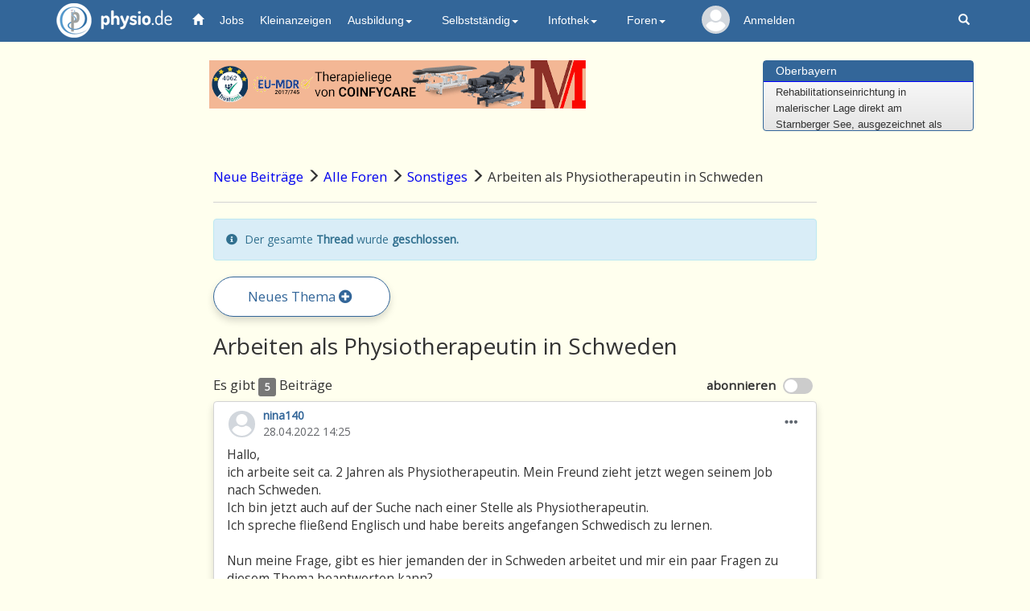

--- FILE ---
content_type: text/html; charset=UTF-8
request_url: https://physio.de/community/sonstiges/arbeiten-als-physiotherapeutin-in-schweden/26/539379/1
body_size: 69220
content:

<!DOCTYPE html>
<html lang="de">
<head>
   <meta charset="utf-8">
   <meta http-equiv="X-UA-Compatible" content="IE=edge">
   <meta name="viewport" content="width=device-width, initial-scale=1.0, user-scalable=0, maximum-scale=1.0">
   <!-- The above 3 meta tags *must* come first in the head; any other head content must come *after* these tags -->
   <title>Sonstiges - Arbeiten als Physiotherapeutin in Schweden</title>
   <meta name="description" content="physio.de Forum - Diskutieren Sie mit gleichgesinnten über alle Themen die Ihre Berufsgruppe betreffen.">
   <meta name="keywords" content="Physiotherapie, Krankengymnastik, Physikalische Therapie, Heilberufe, Physiotherapeut, Praxisadressen, Praxisverzeichnis, Bücher, Fortbildung, Stellenmarkt, Stellenanzeigen, Stellenangebote, Stellengesuche, Massage, Masseur, Logopädie, Ergotherapie" />
   <meta name="Classification" content="Physiotherapie, Krankengymnastik, Physikalische Therapie, Ergotherapie, Logopädie, Heilberufe, Bücher, Fortbildung, Stellenmarkt, Praxisadressen">
   <meta name="author" content="Frieder Bothner" />
   <meta name="copyright" content="physio.de GmbH, 2025" />
   <meta name="robots" content="index,follow" />
   
   
         <meta property="og:title" content="Arbeiten als Physiotherapeutin in Schweden"/>  
         <meta property="og:description" content="Diskutieren Sie mit gleichgesinnten in den physio.de Foren"/>
         <meta property="og:type" content="website" />
         <meta property="og:url" content="http://physio.de/community/sonstiges/arbeiten-als-physiotherapeutin-in-schweden/26/539379/1" />
         <meta property="og:image" content="https://www.physio.de/images/logo-physio-large_neu.png">
         <meta property="og:image:width" content="353">
         <meta property="og:image:height" content="342">
         <meta property="og:site_name" content="physio.de" />
         <meta property="fb:app_id" content="673508130144603" />
      
      
         <script type="application/ld+json">
            {
               "@context": "https://schema.org",
               "@type": "QAPage",
               "mainEntity": {
                  "@type": "Question",
                  "name": "Arbeiten als Physiotherapeutin in Schweden",
                  "text": "Hallo,
ich arbeite seit ca. 2 Jahren als Physiotherapeutin. Mein Freund zieht jetzt wegen seinem Job nach Schweden.
Ich bin jetzt auch auf der Suche nach einer Stelle als Physiotherapeutin.
Ich spreche fließend Englisch und habe bereits angefangen Schwedisch zu lernen.

Nun meine Frage, gibt es hier jemanden der in Schweden arbeitet und mir ein paar Fragen zu diesem Thema beantworten kann?

Danke schon mal!
Freundliche Grüße 
Nina",
                  "answerCount": 4,
                  "upvoteCount": 0,
                  "dateCreated": "2022-04-28 14:25:10",
                  "author": {
                     "@type": "Person",
                     "name": "nina140"
                  },
                  
                  "suggestedAnswer": [
                     
                  {
                     "@type": "Answer",
                     "text": "Du musst studiert sein. Die Physios in Schweden arbeiten dort auf einen sehr hohem Niveau. 

ich kenne jemanden die dort hin gezogen ist. Du bist dort der erst Kontakt.",
                     "dateCreated": "2022-05-04 05:39:24",
                     "upvoteCount": 0,
                     "url": "http://physio.de/community/sonstiges/arbeiten-als-physiotherapeutin-in-schweden/26/539379/1#anchor539579",
                     "author": {
                        "@type": "Person",
                        "name": "484"
                     }
                  },
                  {
                     "@type": "Answer",
                     "text": "Hallo,
ich arbeite seit ca. 2 Jahren als Physiotherapeutin. Mein Freund zieht jetzt wegen seinem Job nach Schweden.
Ich bin jetzt auch auf der Suche nach einer Stelle als Physiotherapeutin.
Ich spreche fließend Englisch und habe bereits angefangen Schwedisch zu lernen.

Nun meine Frage, gibt es hier jemanden der in Schweden arbeitet und mir ein paar Fragen zu diesem Thema beantworten kann?

Danke schon mal!
Freundliche Grüße 
Nina",
                     "dateCreated": "2022-04-28 14:25:10",
                     "upvoteCount": 0,
                     "url": "http://physio.de/community/sonstiges/arbeiten-als-physiotherapeutin-in-schweden/26/539379/1#anchor539379",
                     "author": {
                        "@type": "Person",
                        "name": "nina140"
                     }
                  },
                  {
                     "@type": "Answer",
                     "text": "Hallo [emoji]grinning[/emoji] Ich lebe jetzt seit 3 Monaten in Schweden und lerne mittlerweile intensiv schwedisch am SFI, davor habe ich nur selber gelernt.
Ja die Dokumente habe ich schon alle beglaubigt Übersetzen lassen.",
                     "dateCreated": "2023-02-01 15:00:22",
                     "upvoteCount": 0,
                     "url": "http://physio.de/community/sonstiges/arbeiten-als-physiotherapeutin-in-schweden/26/539379/1#anchor553066",
                     "author": {
                        "@type": "Person",
                        "name": "nina140"
                     }
                  },
                  {
                     "@type": "Answer",
                     "text": "Du musst klar schwedisch sprechen ! Deine dokumente Übersetzen lassen ! Mit stempel und so ! 

https://europa.eu/youreurope/citizens/work/professional-qualifications/european-professional-card/index_de.htm

Schau mal",
                     "dateCreated": "2023-01-24 17:58:42",
                     "upvoteCount": 0,
                     "url": "http://physio.de/community/sonstiges/arbeiten-als-physiotherapeutin-in-schweden/26/539379/1#anchor552459",
                     "author": {
                        "@type": "Person",
                        "name": "sheenager"
                     }
                  },
                  {
                     "@type": "Answer",
                     "text": "Bzw wie weit bist du schon , sehe erst jetzt fas der beitrag 9 monate schon her ist  lg",
                     "dateCreated": "2023-01-24 18:04:13",
                     "upvoteCount": 0,
                     "url": "http://physio.de/community/sonstiges/arbeiten-als-physiotherapeutin-in-schweden/26/539379/1#anchor552460",
                     "author": {
                        "@type": "Person",
                        "name": "sheenager"
                     }
                  }
                  ]
               }
            }
         </script>
      <script type="application/ld+json">
         {
            "@context": "https://schema.org",
            "@type": "BreadcrumbList",
            "itemListElement": [ 
               {
                  "@type": "ListItem",
                  "position": 1,
                  "item": {
                     "@id": "https://physio.de/community/index.php?from=26",
                     "name": "Neue Beiträge"
                  }
               },
               {
                  "@type": "ListItem",
                  "position": 2,
                  "item": {
                     "@id": "https://physio.de/community/index.php?sort=26",
                     "name": "Alle Foren"
                  }
               },
               {
                  "@type": "ListItem",
                  "position": 3,
                  "item": {
                     "@id": "https://physio.de/community/sonstiges/archiv/26",
                     "name": "Forum Sonstiges"
                  }
               }
            ]
         }
      </script>   
   <!-- Latest compiled and minified CSS -->    
   <link rel="stylesheet" href="/css/bootstrap02.min.css">
   <!-- Für die col-ms (mid-small-Klasse, zwischen ganz-klein und tablet) -->    
   <link rel="stylesheet" href="/css/bootstrap_ms.css">

   <link href="/css/custom.css?v=7" rel="stylesheet">
   <link href="/css/news05.css"   rel="stylesheet">  <!-- custom styles for news container -->
  
   
   <link rel='stylesheet' type='text/css' href='/community/css/thread.css?v=5'>
   
   <link rel='stylesheet' type='text/css' href='/community/css/circle.min.css'>
   <link rel='stylesheet' type='text/css' href='/community/css/quillemoji.css'>
   <link rel='stylesheet' type='text/css' href='/community/css/quillmention.css'>
   <link rel='stylesheet' type='text/css' href='/community/css/quill.snow.css'>
   
   <script type='text/javascript' src='/community/js/quill.min.js'></script>
   <script type='text/javascript' src='/community/js/quillemoji.js?v=2'></script>
   <script type='text/javascript' src='/community/js/quillmention.js'></script> <!-- zusätzliche js und css Dateien-->

   
   <!-- Löst Problematik, dass wir den Dropdown manchmal nicht anklicken konnten -->
   <style>
   @media (min-width: 979px) {
      ul.nav li.dropdown:hover > ul.dropdown-menu {
        display: block;
      }
      .dropdown:hover li {
        background-color: #2d5a86;
        border-bottom: 1px solid #25496c;
        color: #eee;
      }
      .dropdown-menu>li>a {color:white;}
   }
   /* Damit die Banner auf kleinen Geräten responsive angezeigt werden (Rainer 06.04.2023) */
   @media screen and (max-width: 600px) {
      img {
         width: 100%;
         height: auto;
      }   
   }   
   /* Damit die Nutzernamen, wenn es Nachrichten gibt, NICHT in der nächsten Zeile stehen
   @media (min-width: 992px) and (max-width:1050px) {
      text.navUser{display: none;}
      text.navUserSmall{display: none;}
      text.navUserExtraSmall{display: none;}
   }
   @media (min-width: 1050px) and (max-width:1150px) {
      text.navUserSmall{display: inline;font-size: 12px;}
      text.navUserExtraSmall{display: inline;font-size: 10px;}
   } */
   </style>

   <!-- Global site tag (gtag.js) - Google Analytics -->
   <script async src="https://www.googletagmanager.com/gtag/js?id=G-9D1CLEH9CY"></script>
   <script>
    window.dataLayer = window.dataLayer || [];
    function gtag(){dataLayer.push(arguments);}
    gtag('js', new Date());
    gtag('config', 'G-9D1CLEH9CY');
   </script>

   <!-- Google Tag Manager -->
   <script>(function(w,d,s,l,i){w[l]=w[l]||[];w[l].push({'gtm.start': new Date().getTime(),event:'gtm.js'});var f=d.getElementsByTagName(s)[0], j=d.createElement(s),dl=l!='dataLayer'?'&l='+l:'';j.async=true;j.src='https://www.googletagmanager.com/gtm.js?id='+i+dl;f.parentNode.insertBefore(j,f); })(window,document,'script','dataLayer','GTM-TVLHJWH');</script>
   <!-- End Google Tag Manager -->
</head>

<body role="document">
  <!-- Google Tag Manager (noscript) -->
  <noscript><iframe src="https://www.googletagmanager.com/ns.html?id=GTM-TVLHJWH" height="0" width="0" style="display:none;visibility:hidden"></iframe></noscript>
  <!-- End Google Tag Manager (noscript) -->
  <nav class="navbar navbar-default navbar-fixed-top">
    <div class="container" id="navbarContainer">
      <div class="navbar-header">
        <button type="button" class="navbar-toggle" data-toggle="collapse" data-target="#navbar" aria-expanded="true" aria-controls="navbar">
          <span class="sr-only">Toggle navigation</span>
          <span class="icon-bar"></span>
          <span class="icon-bar"></span>
          <span class="icon-bar"></span>
        </button>
        <a href="/" class="navbar-brand logo"><img src="/images/logo-physio.png" alt="physio.de" />physio.de</a>                           
              </div>
      
      <div id="navbar" class="navbar-collapse collapse" aria-expanded="true">
        <ul class="nav navbar-nav">
          <li class="active"><a href="/"><span class="glyphicon glyphicon-home" aria-hidden="true" style="color:white"></span></a></li>
          <li><a href="/jobs/" class="navbar_jobs">Jobs</a></li>
          <li><a href="/kleinanzeigen/" class="navbar_kleinanzeige">Kleinanzeigen</a></li>
          <li class="dropdown">
            <a href="#" class="dropdown-toggle" data-toggle="dropdown" role="button" aria-expanded="true">Ausbildung<span class="caret"></span></a>
            <ul class="dropdown-menu" role="menu">
              <li><a href="/physio/ausbildung.php">Ausbildung</a></li>
              <li><a href="/schulen/">Schulen</a></li>
              <li><a href="/studium/">Studium</a></li>
              <li><a href="/skripte/">Skripte</a></li>
            </ul>
          </li>
          <li class="dropdown">
            <a href="#" class="dropdown-toggle" data-toggle="dropdown" role="button" aria-expanded="false">Selbstständig<span class="caret"></span></a>
            <ul class="dropdown-menu" role="menu">                
              <li><a href="/preislisten/">Preislisten</a></li>
              <li><a href="/fortbildung/">Fortbildungen</a></li>
              <li><a href="/terminplan/">Terminplan</a></li>
              <li><a href="/produkte/">Firmen und Produkte</a></li>
              <li><a href="/praxisboerse/">Praxisbörse</a></li>
            </ul>
          </li>
          <li class="dropdown">
            <a href="/infothek/" class="dropdown-toggle" data-toggle="dropdown" role="button" aria-expanded="false">Infothek<span class="caret"></span></a>
            <ul class="dropdown-menu" role="menu">
              <li><a href="/infothek/">Infothek</a></li>
              <li><a href="/datenschutz/">Datenschutz (DSGVO)</a></li>
              <li><a href="/community/news/archiv/99">News</a></li>
              <li><a href="/hmr/">Heilmittelrichtlinie</a></li>				
              <li><a href="/skripte/">Skripte</a></li>
              <li><a href="/buch/">Bücher</a></li>
              <li><a href="https://px.de" class="navbar_praxisverzeichnis">Praxisverzeichnis</a></li>
            </ul>
          </li>
          <li class="dropdown">
            <a href="/community/index.php" class="dropdown-toggle" data-toggle="dropdown" role="button" aria-expanded="true">Foren<span class="caret"></span></a>
            <ul class="dropdown-menu multi-level" role="menu">
              <li><a href="/community/neue.php?sort=1">Neue Beiträge</a></li>
              <!--<li><a href="/community/corona/archiv/28">Corona</a></li>-->
              <li><a href="/community/physiotherapie/archiv/1">Physiotherapie</a></li>
              <li><a href="/community/physiotherapie/archiv/29">Blankoverordnung</a></li>
              <li><a href="/community/abrechnung/archiv/8">Heilmittelrichtlinie</a></li>
              <li><a href="/community/selbststaendig/archiv/16">Selbstständig</a></li>
              <li><a href="/community/ergotherapie/archiv/5">Ergotherapie</a></li>
              <li><a href="/community/logopaedie/archiv/4">Logopädie</a></li>
              <li><a href="/community/arbeit/archiv/17">Arbeit</a></li>
              <li><a href="/community/schueler/archiv/2">Schüler</a></li>
              <li><a href="/community/therapiemethoden/archiv/3">Therapiemethoden</a></li>
              <li><a href="/community/freie-mitarbeit/archiv/18">Freie Mitarbeit</a></li>
              <li><a href="/community/recht-steuern/archiv/25">Recht &amp; Steuern</a></li>
              <li><a href="/community/sonstiges/archiv/26">Sonstiges</a></li>
            </ul>
          </li>
          
              <li class="list_kein_profilbild" title="Mein physio.de">
                  <span style="position: absolute;width: 100%;z-index: 1;left: 0;top: 0;width: 5em;line-height: 5em;font-size: .2em;display: block;text-align: center;white-space: nowrap;">
                    <a href="/mein/">
                      <svg class="svg_kein_profilbild" viewBox="0 0 460.8 460.8"><g><g><path d="M230.432,0c-65.829,0-119.641,53.812-119.641,119.641s53.812,119.641,119.641,119.641s119.641-53.812,119.641-119.641 S296.261,0,230.432,0z"></path></g></g><g><g><path d="M435.755,334.89c-3.135-7.837-7.314-15.151-12.016-21.943c-24.033-35.527-61.126-59.037-102.922-64.784 c-5.224-0.522-10.971,0.522-15.151,3.657c-21.943,16.196-48.065,24.555-75.233,24.555s-53.29-8.359-75.233-24.555 c-4.18-3.135-9.927-4.702-15.151-3.657c-41.796,5.747-79.412,29.257-102.922,64.784c-4.702,6.792-8.882,14.629-12.016,21.943 c-1.567,3.135-1.045,6.792,0.522,9.927c4.18,7.314,9.404,14.629,14.106,20.898c7.314,9.927,15.151,18.808,24.033,27.167 c7.314,7.314,15.673,14.106,24.033,20.898c41.273,30.825,90.906,47.02,142.106,47.02s100.833-16.196,142.106-47.02 c8.359-6.269,16.718-13.584,24.033-20.898c8.359-8.359,16.718-17.241,24.033-27.167c5.224-6.792,9.927-13.584,14.106-20.898 C436.8,341.682,437.322,338.024,435.755,334.89z"></path></g></g><g></g><g></g><g></g><g></g><g></g><g></g><g></g><g></g><g></g><g></g><g></g><g></g><g></g><g></g><g></g></svg>
                    </a>
                  </span>
                  <div class="slice"><div class="bar"></div><div class="fill"></div></div>
              </li><li style="color: white;"><a href="/forum/login.php?target=/">Anmelden</a></li>        </ul>
        <ul class="nav navbar-nav navbar-right">
          <script>
            // Glocke geklickt, setze intern auf gelesen und zeige die Nachrichten
            const clicked_glocke = (mobil_desktop) => {
              var xmlhttp = new XMLHttpRequest();
              xmlhttp.open("GET", `/glocke_ajax.php`, true);
              xmlhttp.send();
              if(document.getElementsByClassName("glocke_anzahl_badge")[0]) {
                document.getElementsByClassName("glocke_anzahl_badge")[0].style.top = "-50px"; // Glockenzahl ausblenden
              }
              if(document.getElementsByClassName("glocke_anzahl_badge")[1]) {
                document.getElementsByClassName("glocke_anzahl_badge")[1].style.top = "-50px"; // Glockenzahl ausblenden
              }
              if(document.getElementsByClassName("container")[1]) {
                document.getElementsByClassName("container")[1].style.filter = "blur(2px)"; // Hintergrund blurren              
              }
              document.getElementById(`glocke_dropdown${mobil_desktop}`).style.display = "block"; // Dropdown anzeigen              
            }

            // Für diesen Link geklickt = 1 setzen
            const clicked_glocke_link = (url) => {
              var xmlhttp = new XMLHttpRequest();
              xmlhttp.onreadystatechange = function() {
                if (this.readyState == 4 && this.status == 200) {
                  if(this.responseText != '') {alert(this.responseText)}
                }
              };
              xmlhttp.open("GET", `/glocke_ajax.php?url=${url}`, true);
              xmlhttp.send();
            }

            // Woanders hingeklickt -> Dropdown zu Glocke schließen
            window.onclick = function(event) {
              if (!event.target.matches('.glyphicon.glyphicon-bell') && !event.target.matches('.glocke_anzahl_badge')) {
                document.getElementById("glocke_dropdowndesktop").style.display = "none";
                document.getElementById("glocke_dropdownmobil").style.display = "none";
                if(document.getElementsByClassName("container")[1]) {
                  document.getElementsByClassName("container")[1].style.filter = ""; // Blur aufheben              
                }
              }
            }
          </script>
                    <li class="hidden-xs"><a href="/suchen/suche.php" title="Suchen auf den Seiten von physio.de"><span class="glyphicon glyphicon-search" aria-hidden="true"></span></a></li>
        </ul>
      </div><!--/.nav-collapse -->
    </div>
  </nav>

  <div class="container" role="main">

  
<div class="header row">
   <div class="col-sm-9 text-center">
		      
         <!-- Revive Adserver Asynchronous JS Tag - Generated with Revive Adserver v5.4.1 -->
         <ins data-revive-zoneid="1" data-revive-id="8a124d920ba8b2119ccf41fc44cd199f"></ins>
         <script async src="//physio.de/revive-adserver/www/delivery/asyncjs.php"></script>
         </div>   
   <div class="col-xs-5 align-center col-sm-3 hidden-xs">
      <div class="panel panel-primary">
         <div class="panel-heading">
            <h3 class="panel-title"><a href="/jobs/show.php?m=1&id=225056">Oberbayern</a></h3>
         </div>
         <div class="panel-body" id="marqueecontainer" onMouseOver="copyspeed=pausespeed" onMouseOut="copyspeed=marqueespeed">
            <div id="vmarquee">
           
               <!--YOUR SCROLL CONTENT HERE-->
               <font size="2">Die Klinik Höhenried als große<br>Rehabilitationseinrichtung in<br>malerischer Lage direkt am<br>Starnberger See, ausgezeichnet als<br>Focus Top Rehaklinik und nominiert<br>als Bester Arbeitgeber<br>„Gesundheit und Soziales 2025“<br>(GPTW) sucht Sie zur Verstärkung<br>unseres Teams zum 01.06.2026<br>vorerst befristet in Teilzeit.<br><br>Ihr Profil:<br>Abgeschlossene Berufsausbildung als<br>Physiotherapeut und/oder Sport- und<br>Gymnastiklehrer<br>Erfahrung in der medizinischen<br>Trainingstherapie<br>Erfahrung in der Durchführung<br>be...</font>
               <!--YOUR SCROLL CONTENT HERE-->
            </div>
         </div><!-- /marqueecontainer -->
      </div><!-- /.panel -->           
   </div>
</div><!-- /.header --></div> <!-- container aus physioheader, damit wir beim container wenn Mobil, padding auf 0 setzen können -->

<div class="loader" style="display: none;"></div> <!-- drehender loading spinner -->
<span id='abo_status' style='display:none'>0</span> <!-- darüber können wir dynamisch slider bauen -->

<div class="container comments_container">
   <div class="pagiTop" style="text-align: center;"></div>
   
   <div class="breadcrump-scroller">
      <nav class="nav d-flex justify-content-between">
         <ol class="breadcrumb">
            <li>
               <b style="font-weight: 500;">
                  <a href="/community/neue.php?from=26" class="breadcrump_link">Neue Beiträge</a> <span class="glyphicon glyphicon-menu-right"></span>
                  <a href="/community/index.php?from=26" class="breadcrump_link">Alle Foren</a> <span class="glyphicon glyphicon-menu-right"></span>
                  <a href="/community/sonstiges/archiv/26" class="breadcrump_link">Sonstiges</a> <span class="glyphicon glyphicon-menu-right"></span>
                  Arbeiten als Physiotherapeutin in Schweden
               </b>
            </li>
         </ol>
      </nav>
   </div>
   <hr class="forum_trenner mobil_kein_margin">
   <div class="alert alert-info thread_geschlossen" role="alert" style="font-family: 'Open Sans';"><i class="fas fa-info-circle" data-toggle="tooltip" title="Dieser Thread wurde durch die Admins geschlossen. Damit sind Antworten nicht mehr zulässig."></i> Der gesamte <strong>Thread</strong> wurde <strong>geschlossen.</strong> </div>
   <div class="neues_thema_wrapper">
      <a href="/community/posting.php?forum_id=26" class="neues_thema">
         Neues Thema <i class="fas fa-plus-circle"></i>
      </a>
   </div>
   <div class="page-header" id="first-comment">
      <text class='ueberschrift-thread'>Arbeiten als Physiotherapeutin in Schweden</text>
      <div class="anz_beitraege">
         Es gibt <span class='label label-default'>5</span> Beiträge
         
   <form class='unsereform1' name='unsereform1' id='unsereform1' >
      <text id='labelText'> abonnieren </text>
      <label class='switch' style='margin-bottom: -5px; margin-right: 5px;'>
         <input type='checkbox' name='abo' id='first_abo' onclick='set_myvar("abonnieren", 1)'>
         <span class='slider round'></span>
      </label>
      <input type='hidden' name='aktion'   value='abonnieren'>
      <input type='hidden' name='thread'   value='539379'>
      <input type='hidden' name='forum_id' value='26'>
      <input type='hidden' name='seite'    value='1'>
   </form>
      </div>
   </div>
   
   <span id="anchor539379"></span> <!-- Sorgt für Offset beim Verlinken auf Kommentare -->
   <div class="kommentar_wrapper " id="anker539379"> <!-- 1. 0er -->
      
      <div class="basic_informations"> <!-- Profil | Datum | Zusatzoptionen -->
         <span class="dropdown options"> <!-- ignorieren | melden | editieren | moderieren  -->
            <span class="dropdown-toggle glyphicon glyphicon-option-horizontal" id="dropdown_options539379" data-toggle="dropdown"></span>
            <div class="dropdown-menu community" aria-labelledby="dropdown_options539379">
               
               
               
               <div class='flexrow_wrapper border-top-1' style='display: inherit;'>Zum Kommentieren bitte erst anmelden. Dafür <strong><a href='/forum/login.php?target=/community/sonstiges/arbeiten-als-physiotherapeutin-in-schweden/26/539379/1'>hier</a></strong> klicken.</div>
            </div>
         </span>
         
         
      
      <div class='basic_informations'>
         <div class='c100 avatar' data-toggle='tooltip'  title='2 Beiträge, 0 positive Bewertungen. &#013; Zum Profil von nina140 gehen'>
            <span><a href='/mein/profil/index.php?profile_name=nina140'><svg class="profilbild-kreis" viewBox="0 0 460.8 460.8" width="27" height="27"><g><g><path d="M230.432,0c-65.829,0-119.641,53.812-119.641,119.641s53.812,119.641,119.641,119.641s119.641-53.812,119.641-119.641 S296.261,0,230.432,0z"></path></g></g><g><g><path d="M435.755,334.89c-3.135-7.837-7.314-15.151-12.016-21.943c-24.033-35.527-61.126-59.037-102.922-64.784 c-5.224-0.522-10.971,0.522-15.151,3.657c-21.943,16.196-48.065,24.555-75.233,24.555s-53.29-8.359-75.233-24.555 c-4.18-3.135-9.927-4.702-15.151-3.657c-41.796,5.747-79.412,29.257-102.922,64.784c-4.702,6.792-8.882,14.629-12.016,21.943 c-1.567,3.135-1.045,6.792,0.522,9.927c4.18,7.314,9.404,14.629,14.106,20.898c7.314,9.927,15.151,18.808,24.033,27.167 c7.314,7.314,15.673,14.106,24.033,20.898c41.273,30.825,90.906,47.02,142.106,47.02s100.833-16.196,142.106-47.02 c8.359-6.269,16.718-13.584,24.033-20.898c8.359-8.359,16.718-17.241,24.033-27.167c5.224-6.792,9.927-13.584,14.106-20.898 C436.8,341.682,437.322,338.024,435.755,334.89z"></path></g></g><g></g><g></g><g></g><g></g><g></g><g></g><g></g><g></g><g></g><g></g><g></g><g></g><g></g><g></g><g></g></svg></span></a>
            <div class='slice'><div class='bar'></div><div class='fill'></div></div>
         </div>
         <a class='author-link' href='/mein/nachrichten/nachricht.php?source=meldung&alias=nina140&subject=Ihr Beitrag im Forum' data-toggle='tooltip' title='Nachricht an nina140'><nobr><strong id='author-strong539379'>nina140</strong></nobr></a><span class='fragesteller'></span>
      </div>
      
         <div class='datum_kommentar'>28.04.2022 14:25</div>
      </div>
      <div class='kommentar' id='kommi0539379' data-geschrieben='28.04.2022 14:25:10'>Hallo,<br />
ich arbeite seit ca. 2 Jahren als Physiotherapeutin. Mein Freund zieht jetzt wegen seinem Job nach Schweden.<br />
Ich bin jetzt auch auf der Suche nach einer Stelle als Physiotherapeutin.<br />
Ich spreche fließend Englisch und habe bereits angefangen Schwedisch zu lernen.<br />
<br />
Nun meine Frage, gibt es hier jemanden der in Schweden arbeitet und mir ein paar Fragen zu diesem Thema beantworten kann?<br />
<br />
Danke schon mal!<br />
Freundliche Grüße <br />
Nina</div>     <!-- Kommentar -->
      
         <div class='likes_warpper'>
            <span class='hover-likes' id='hover-likes539379' style='display: none'>
               <i class='far fa-thumbs-up anzahl_likes'></i>
               <span class='summe_likes'>1</span>
            </span>
            <span class='pop-up0'>
               <div class='like_row'>
                  <h4 style='margin-top:.3em;'>Gefällt mir</h4>
                  <div class='name_like_row'></div>
               </div>
            </span>
         </div>
      <span id="kommi0539379HTML" style="display:none">Hallo,
ich arbeite seit ca. 2 Jahren als Physiotherapeutin. Mein Freund zieht jetzt wegen seinem Job nach Schweden.
Ich bin jetzt auch auf der Suche nach einer Stelle als Physiotherapeutin.
Ich spreche fließend Englisch und habe bereits angefangen Schwedisch zu lernen.

Nun meine Frage, gibt es hier jemanden der in Schweden arbeitet und mir ein paar Fragen zu diesem Thema beantworten kann?

Danke schon mal!
Freundliche Grüße 
Nina</span> <!-- Kommentar unbereingt aus DB, für edit -->
      <form role="form" id="unsereform539379" name="unsereform539379" class="unsereform539379"> <!-- Like -->
         <div class="flexrow_interaktion" id="flexrow_interaktion539379"> <!-- Like | Antworten -->
            
            <div class='interaktion' onclick="set_myvar('like', '539379', 'empfehlung', 1);">
               <i class='far fa-thumbs-up normal-font-size ' id='thumbs-up539379'></i>
               <span class='interaktion_text ' id='thumbs-up-text539379'>Gefällt mir</span> 
            </div>
            
         </div>
         <input type="hidden" name="aktion"     value="like">
         <input type="hidden" name="seite"      value="">
         <input type="hidden" name="message_id" value="539379">
         <input type="hidden" name="thread"     value="539379">
         <input type="hidden" name="forum_id"   value="26">
         <input type="hidden" name="ano"        value="0">
         <input type="hidden" name="ich_ano"    value="">
         <input type="hidden" name="empfehlung" value="" >
      </form>

      <div class="antworten_community" id="antworten_community539379"> <!-- n Antworten auf 0er -->
         
  <!-- Link auf collapsible -->
       <!-- Verstecke initial alles was über 2 Antworten hinaus geht -->

<span id="anchor552459"></span> <!-- Sorgt für Offset beim Verlinken auf Kommentare -->
<div class="antworten_flexrow_wrapper" id="anker552459"> <!-- n. Antwort -->
   
      <div class='antworten_flexrow_wrapper_child mein_kreis'>
      <div class='basic_informations'>
         <div class='c100 avatar' data-toggle='tooltip'  title='5 Beiträge, 0 positive Bewertungen. &#013; Zum Profil von sheenager gehen'>
            <span><a href='/mein/profil/index.php?profile_name=sheenager'><svg class="profilbild-kreis" viewBox="0 0 460.8 460.8" width="27" height="27"><g><g><path d="M230.432,0c-65.829,0-119.641,53.812-119.641,119.641s53.812,119.641,119.641,119.641s119.641-53.812,119.641-119.641 S296.261,0,230.432,0z"></path></g></g><g><g><path d="M435.755,334.89c-3.135-7.837-7.314-15.151-12.016-21.943c-24.033-35.527-61.126-59.037-102.922-64.784 c-5.224-0.522-10.971,0.522-15.151,3.657c-21.943,16.196-48.065,24.555-75.233,24.555s-53.29-8.359-75.233-24.555 c-4.18-3.135-9.927-4.702-15.151-3.657c-41.796,5.747-79.412,29.257-102.922,64.784c-4.702,6.792-8.882,14.629-12.016,21.943 c-1.567,3.135-1.045,6.792,0.522,9.927c4.18,7.314,9.404,14.629,14.106,20.898c7.314,9.927,15.151,18.808,24.033,27.167 c7.314,7.314,15.673,14.106,24.033,20.898c41.273,30.825,90.906,47.02,142.106,47.02s100.833-16.196,142.106-47.02 c8.359-6.269,16.718-13.584,24.033-20.898c8.359-8.359,16.718-17.241,24.033-27.167c5.224-6.792,9.927-13.584,14.106-20.898 C436.8,341.682,437.322,338.024,435.755,334.89z"></path></g></g><g></g><g></g><g></g><g></g><g></g><g></g><g></g><g></g><g></g><g></g><g></g><g></g><g></g><g></g><g></g></svg></span></a>
            <div class='slice'><div class='bar'></div><div class='fill'></div></div>
         </div>
         
      </div>
      </div>
   <div class="vertical_line" id="line552459"></div>
   <div class="antworten_flexrow_wrapper_child ">
      
      <div class="dropdown options"> <!-- ... -->
         <span class="dropdown-toggle glyphicon antworten glyphicon-option-horizontal" id="dropdown_options552459" data-toggle="dropdown"></span>
         <div class="dropdown-menu community" aria-labelledby="dropdown_options552459">
            
            
            
            <div class='flexrow_wrapper border-top-1' style='display: inherit;'>Zum Kommentieren bitte erst anmelden. Dafür <strong><a href='/forum/login.php?target=/community/sonstiges/arbeiten-als-physiotherapeutin-in-schweden/26/539379/1'>hier</a></strong> klicken.</div>
         </div>
      </div>

       <!-- Anzahl Sternebewertung (falls vorhanden) -->
      <a class="author-link" href="/mein/nachrichten/nachricht.php?source=meldung&amp;alias=sheenager&amp;subject=Ihr Beitrag im Forum" data-toggle="tooltip" title="" data-original-title="Nachricht an sheenager"><nobr><strong id="author-strong552459">sheenager</strong></nobr></a>
      <div class='datum_kommentar'>24.01.2023 17:58</div>
      <div class='kommentar' id='kommi1552459' data-geschrieben='24.01.2023 17:58:42'>Du musst klar schwedisch sprechen ! Deine dokumente Übersetzen lassen ! Mit stempel und so ! <br />
<br />
<a href='https://ph.ys.io/Cjxb'    target='_blank'  title='Sind Sie Krankenschwester/pfleger, Physiotherapeut/in, Apotheker/in, Bergführer/in oder Immobilienmakler/in? Erfahren Sie hier, wie Sie einen Europäischen Berufsausweis (EBA) beantragen und in einem anderen EU-Land arbeiten können (benötigte Unterlage'>Der Europäische Berufsausweis (EBA): Anerkennung Ihrer Qualifikationen im Ausland - Your Europe</a><br />
<br />
Schau mal</div>     <!-- Kommentar -->
      
         <div class='likes_warpper'>
            <span class='hover-likes' id='hover-likes552459' style='display: none'>
               <i class='far fa-thumbs-up anzahl_likes'></i>
               <span class='summe_likes'>1</span>
            </span>
            <span class='pop-up0'>
               <div class='like_row'>
                  <h4 style='margin-top:.3em;'>Gefällt mir</h4>
                  <div class='name_like_row'></div>
               </div>
            </span>
         </div>
      <span id="kommi1552459HTML" style="display:none">Du musst klar schwedisch sprechen ! Deine dokumente Übersetzen lassen ! Mit stempel und so ! 

https://europa.eu/youreurope/citizens/work/professional-qualifications/european-professional-card/index_de.htm

Schau mal</span> <!-- Kommentar unbereingt aus DB, für edit -->
      <form role="form" id="unsereform552459" class="unsereform552459">
         <div class="flexrow_interaktion"> <!-- Like | Kommentieren -->
            
               <div class='interaktion' onclick="set_myvar('like', '552459', 'empfehlung', 1)">
                  <i class='far fa-thumbs-up normal-font-size ' id='thumbs-up552459'></i>
                  <span class='interaktion_text ' id='thumbs-up-text552459'>Gefällt mir</span>
               </div>
            
         </div>
         <input type="hidden" name="aktion"     value="like">
         <input type="hidden" name="seite"      value="">
         <input type="hidden" name="message_id" value="552459">
         <input type="hidden" name="ich_ano"    value="">
         <input type="hidden" name="thread"     value="539379">
         <input type="hidden" name="forum_id"   value="26">
         <input type="hidden" name="empfehlung" value="">
      </form>
   </div>
</div>

<!-- Modal melden -->
<div class="modal fade" id="2552459meldenModal" tabindex="-1" role="dialog" aria-labelledby="2552459meldenModal" aria-hidden="true">
   <div class="modal-dialog">
      <div class="modal-content">
         <div class="modal-body">
            <h4 class="modal-title"> Wollen Sie diesen Beitrag wirklich melden? <button class="close" data-dismiss="modal" style="float: right;" id="close552459">X<text/></h4>
            <br/>
            <form class="unsereform2552459" name="unsereform2552459" id="unsereform2552459">
               <div class="row">
                  <label class="col-md-2 control-label">Problem beschreiben</label>  
                  <div class="col-md-10">
                     <textarea class="form-control" type="textarea" name="problemtext" rows="7" placeholder="Geben Sie bitte eine Erläuterung, warum Sie diesen Beitrag melden möchten. Dies erleichtert es den Moderatoren, Ihre Meldung zu verstehen." required=""></textarea>
                  </div>
               </div>                     
               <br/>
               <div class="modal-footer">
                  <div class="form-group">
                     <label class="col-md-12 control-label" style="text-align: center;">
                        <section id='meldeSection'><div class="btn btn-primary" onclick="set_myvar('melden', 2552459)">Abschicken</div></section>
                     </label>
                  </div>
               </div>
               <input type="hidden" name="aktion"     value="melden">
               <input type="hidden" name="message_id" value="552459">
            </form>
            <div class="well">
               <p style="text-align: left;"><small>sheenager schrieb:<br><div class='kommentar' id='kommi1552459' data-geschrieben='24.01.2023 17:58:42'>Du musst klar schwedisch sprechen ! Deine dokumente Übersetzen lassen ! Mit stempel und so ! <br />
<br />
<a href='https://ph.ys.io/Cjxb'    target='_blank'  title='Sind Sie Krankenschwester/pfleger, Physiotherapeut/in, Apotheker/in, Bergführer/in oder Immobilienmakler/in? Erfahren Sie hier, wie Sie einen Europäischen Berufsausweis (EBA) beantragen und in einem anderen EU-Land arbeiten können (benötigte Unterlage'>Der Europäische Berufsausweis (EBA): Anerkennung Ihrer Qualifikationen im Ausland - Your Europe</a><br />
<br />
Schau mal</div></small></p>
            </div>
         </div>
      </div>
   </div>
</div>
<!-- Ende Modal melden -->

 <!-- Collapsible zu, die letzten bis zu 2 Antworten werden normal angezeigt -->
  <!-- Link auf collapsible -->
       <!-- Verstecke initial alles was über 2 Antworten hinaus geht -->

<span id="anchor552460"></span> <!-- Sorgt für Offset beim Verlinken auf Kommentare -->
<div class="antworten_flexrow_wrapper" id="anker552460"> <!-- n. Antwort -->
   
      <div class='antworten_flexrow_wrapper_child mein_kreis'>
      <div class='basic_informations'>
         <div class='c100 avatar' data-toggle='tooltip'  title='5 Beiträge, 0 positive Bewertungen. &#013; Zum Profil von sheenager gehen'>
            <span><a href='/mein/profil/index.php?profile_name=sheenager'><svg class="profilbild-kreis" viewBox="0 0 460.8 460.8" width="27" height="27"><g><g><path d="M230.432,0c-65.829,0-119.641,53.812-119.641,119.641s53.812,119.641,119.641,119.641s119.641-53.812,119.641-119.641 S296.261,0,230.432,0z"></path></g></g><g><g><path d="M435.755,334.89c-3.135-7.837-7.314-15.151-12.016-21.943c-24.033-35.527-61.126-59.037-102.922-64.784 c-5.224-0.522-10.971,0.522-15.151,3.657c-21.943,16.196-48.065,24.555-75.233,24.555s-53.29-8.359-75.233-24.555 c-4.18-3.135-9.927-4.702-15.151-3.657c-41.796,5.747-79.412,29.257-102.922,64.784c-4.702,6.792-8.882,14.629-12.016,21.943 c-1.567,3.135-1.045,6.792,0.522,9.927c4.18,7.314,9.404,14.629,14.106,20.898c7.314,9.927,15.151,18.808,24.033,27.167 c7.314,7.314,15.673,14.106,24.033,20.898c41.273,30.825,90.906,47.02,142.106,47.02s100.833-16.196,142.106-47.02 c8.359-6.269,16.718-13.584,24.033-20.898c8.359-8.359,16.718-17.241,24.033-27.167c5.224-6.792,9.927-13.584,14.106-20.898 C436.8,341.682,437.322,338.024,435.755,334.89z"></path></g></g><g></g><g></g><g></g><g></g><g></g><g></g><g></g><g></g><g></g><g></g><g></g><g></g><g></g><g></g><g></g></svg></span></a>
            <div class='slice'><div class='bar'></div><div class='fill'></div></div>
         </div>
         
      </div>
      </div>
   <div class="vertical_line" id="line552460"></div>
   <div class="antworten_flexrow_wrapper_child ">
      
      <div class="dropdown options"> <!-- ... -->
         <span class="dropdown-toggle glyphicon antworten glyphicon-option-horizontal" id="dropdown_options552460" data-toggle="dropdown"></span>
         <div class="dropdown-menu community" aria-labelledby="dropdown_options552460">
            
            
            
            <div class='flexrow_wrapper border-top-1' style='display: inherit;'>Zum Kommentieren bitte erst anmelden. Dafür <strong><a href='/forum/login.php?target=/community/sonstiges/arbeiten-als-physiotherapeutin-in-schweden/26/539379/1'>hier</a></strong> klicken.</div>
         </div>
      </div>

       <!-- Anzahl Sternebewertung (falls vorhanden) -->
      <a class="author-link" href="/mein/nachrichten/nachricht.php?source=meldung&amp;alias=sheenager&amp;subject=Ihr Beitrag im Forum" data-toggle="tooltip" title="" data-original-title="Nachricht an sheenager"><nobr><strong id="author-strong552460">sheenager</strong></nobr></a>
      <div class='datum_kommentar'>24.01.2023 18:04</div>
      <div class='kommentar' id='kommi1552460' data-geschrieben='24.01.2023 18:04:13'>Bzw wie weit bist du schon , sehe erst jetzt fas der beitrag 9 monate schon her ist  lg</div>     <!-- Kommentar -->
      
         <div class='likes_warpper'>
            <span class='hover-likes' id='hover-likes552460' style='display: none'>
               <i class='far fa-thumbs-up anzahl_likes'></i>
               <span class='summe_likes'>1</span>
            </span>
            <span class='pop-up0'>
               <div class='like_row'>
                  <h4 style='margin-top:.3em;'>Gefällt mir</h4>
                  <div class='name_like_row'></div>
               </div>
            </span>
         </div>
      <span id="kommi1552460HTML" style="display:none">Bzw wie weit bist du schon , sehe erst jetzt fas der beitrag 9 monate schon her ist  lg</span> <!-- Kommentar unbereingt aus DB, für edit -->
      <form role="form" id="unsereform552460" class="unsereform552460">
         <div class="flexrow_interaktion"> <!-- Like | Kommentieren -->
            
               <div class='interaktion' onclick="set_myvar('like', '552460', 'empfehlung', 1)">
                  <i class='far fa-thumbs-up normal-font-size ' id='thumbs-up552460'></i>
                  <span class='interaktion_text ' id='thumbs-up-text552460'>Gefällt mir</span>
               </div>
            
         </div>
         <input type="hidden" name="aktion"     value="like">
         <input type="hidden" name="seite"      value="">
         <input type="hidden" name="message_id" value="552460">
         <input type="hidden" name="ich_ano"    value="">
         <input type="hidden" name="thread"     value="539379">
         <input type="hidden" name="forum_id"   value="26">
         <input type="hidden" name="empfehlung" value="">
      </form>
   </div>
</div>

<!-- Modal melden -->
<div class="modal fade" id="2552460meldenModal" tabindex="-1" role="dialog" aria-labelledby="2552460meldenModal" aria-hidden="true">
   <div class="modal-dialog">
      <div class="modal-content">
         <div class="modal-body">
            <h4 class="modal-title"> Wollen Sie diesen Beitrag wirklich melden? <button class="close" data-dismiss="modal" style="float: right;" id="close552460">X<text/></h4>
            <br/>
            <form class="unsereform2552460" name="unsereform2552460" id="unsereform2552460">
               <div class="row">
                  <label class="col-md-2 control-label">Problem beschreiben</label>  
                  <div class="col-md-10">
                     <textarea class="form-control" type="textarea" name="problemtext" rows="7" placeholder="Geben Sie bitte eine Erläuterung, warum Sie diesen Beitrag melden möchten. Dies erleichtert es den Moderatoren, Ihre Meldung zu verstehen." required=""></textarea>
                  </div>
               </div>                     
               <br/>
               <div class="modal-footer">
                  <div class="form-group">
                     <label class="col-md-12 control-label" style="text-align: center;">
                        <section id='meldeSection'><div class="btn btn-primary" onclick="set_myvar('melden', 2552460)">Abschicken</div></section>
                     </label>
                  </div>
               </div>
               <input type="hidden" name="aktion"     value="melden">
               <input type="hidden" name="message_id" value="552460">
            </form>
            <div class="well">
               <p style="text-align: left;"><small>sheenager schrieb:<br><div class='kommentar' id='kommi1552460' data-geschrieben='24.01.2023 18:04:13'>Bzw wie weit bist du schon , sehe erst jetzt fas der beitrag 9 monate schon her ist  lg</div></small></p>
            </div>
         </div>
      </div>
   </div>
</div>
<!-- Ende Modal melden -->

 <!-- Collapsible zu, die letzten bis zu 2 Antworten werden normal angezeigt -->
  <!-- Link auf collapsible -->
       <!-- Verstecke initial alles was über 2 Antworten hinaus geht -->

<span id="anchor553066"></span> <!-- Sorgt für Offset beim Verlinken auf Kommentare -->
<div class="antworten_flexrow_wrapper" id="anker553066"> <!-- n. Antwort -->
   
      <div class='antworten_flexrow_wrapper_child mein_kreis'>
      <div class='basic_informations'>
         <div class='c100 avatar' data-toggle='tooltip'  title='2 Beiträge, 0 positive Bewertungen. &#013; Zum Profil von nina140 gehen'>
            <span><a href='/mein/profil/index.php?profile_name=nina140'><svg class="profilbild-kreis" viewBox="0 0 460.8 460.8" width="27" height="27"><g><g><path d="M230.432,0c-65.829,0-119.641,53.812-119.641,119.641s53.812,119.641,119.641,119.641s119.641-53.812,119.641-119.641 S296.261,0,230.432,0z"></path></g></g><g><g><path d="M435.755,334.89c-3.135-7.837-7.314-15.151-12.016-21.943c-24.033-35.527-61.126-59.037-102.922-64.784 c-5.224-0.522-10.971,0.522-15.151,3.657c-21.943,16.196-48.065,24.555-75.233,24.555s-53.29-8.359-75.233-24.555 c-4.18-3.135-9.927-4.702-15.151-3.657c-41.796,5.747-79.412,29.257-102.922,64.784c-4.702,6.792-8.882,14.629-12.016,21.943 c-1.567,3.135-1.045,6.792,0.522,9.927c4.18,7.314,9.404,14.629,14.106,20.898c7.314,9.927,15.151,18.808,24.033,27.167 c7.314,7.314,15.673,14.106,24.033,20.898c41.273,30.825,90.906,47.02,142.106,47.02s100.833-16.196,142.106-47.02 c8.359-6.269,16.718-13.584,24.033-20.898c8.359-8.359,16.718-17.241,24.033-27.167c5.224-6.792,9.927-13.584,14.106-20.898 C436.8,341.682,437.322,338.024,435.755,334.89z"></path></g></g><g></g><g></g><g></g><g></g><g></g><g></g><g></g><g></g><g></g><g></g><g></g><g></g><g></g><g></g><g></g></svg></span></a>
            <div class='slice'><div class='bar'></div><div class='fill'></div></div>
         </div>
         
      </div>
      </div>
   <div class="vertical_line" id="line553066"></div>
   <div class="antworten_flexrow_wrapper_child ">
      
      <div class="dropdown options"> <!-- ... -->
         <span class="dropdown-toggle glyphicon antworten glyphicon-option-horizontal" id="dropdown_options553066" data-toggle="dropdown"></span>
         <div class="dropdown-menu community" aria-labelledby="dropdown_options553066">
            
            
            
            <div class='flexrow_wrapper border-top-1' style='display: inherit;'>Zum Kommentieren bitte erst anmelden. Dafür <strong><a href='/forum/login.php?target=/community/sonstiges/arbeiten-als-physiotherapeutin-in-schweden/26/539379/1'>hier</a></strong> klicken.</div>
         </div>
      </div>

       <!-- Anzahl Sternebewertung (falls vorhanden) -->
      <a class="author-link" href="/mein/nachrichten/nachricht.php?source=meldung&amp;alias=nina140&amp;subject=Ihr Beitrag im Forum" data-toggle="tooltip" title="" data-original-title="Nachricht an nina140"><nobr><strong id="author-strong553066">nina140</strong></nobr></a>
      <div class='datum_kommentar'>01.02.2023 15:00</div>
      <div class='kommentar' id='kommi1553066' data-geschrieben='01.02.2023 15:00:22'>Hallo <span class="ql-emojiblot" data-name="grinning"><span contenteditable="false"><span class="ap ap-grinning">grinning</span></span></span> Ich lebe jetzt seit 3 Monaten in Schweden und lerne mittlerweile intensiv schwedisch am SFI, davor habe ich nur selber gelernt.<br />
Ja die Dokumente habe ich schon alle beglaubigt Übersetzen lassen.</div>     <!-- Kommentar -->
      
         <div class='likes_warpper'>
            <span class='hover-likes' id='hover-likes553066' style='display: none'>
               <i class='far fa-thumbs-up anzahl_likes'></i>
               <span class='summe_likes'>1</span>
            </span>
            <span class='pop-up0'>
               <div class='like_row'>
                  <h4 style='margin-top:.3em;'>Gefällt mir</h4>
                  <div class='name_like_row'></div>
               </div>
            </span>
         </div>
      <span id="kommi1553066HTML" style="display:none">Hallo [emoji]grinning[/emoji] Ich lebe jetzt seit 3 Monaten in Schweden und lerne mittlerweile intensiv schwedisch am SFI, davor habe ich nur selber gelernt.
Ja die Dokumente habe ich schon alle beglaubigt Übersetzen lassen.</span> <!-- Kommentar unbereingt aus DB, für edit -->
      <form role="form" id="unsereform553066" class="unsereform553066">
         <div class="flexrow_interaktion"> <!-- Like | Kommentieren -->
            
               <div class='interaktion' onclick="set_myvar('like', '553066', 'empfehlung', 1)">
                  <i class='far fa-thumbs-up normal-font-size ' id='thumbs-up553066'></i>
                  <span class='interaktion_text ' id='thumbs-up-text553066'>Gefällt mir</span>
               </div>
            
         </div>
         <input type="hidden" name="aktion"     value="like">
         <input type="hidden" name="seite"      value="">
         <input type="hidden" name="message_id" value="553066">
         <input type="hidden" name="ich_ano"    value="">
         <input type="hidden" name="thread"     value="539379">
         <input type="hidden" name="forum_id"   value="26">
         <input type="hidden" name="empfehlung" value="">
      </form>
   </div>
</div>

<!-- Modal melden -->
<div class="modal fade" id="2553066meldenModal" tabindex="-1" role="dialog" aria-labelledby="2553066meldenModal" aria-hidden="true">
   <div class="modal-dialog">
      <div class="modal-content">
         <div class="modal-body">
            <h4 class="modal-title"> Wollen Sie diesen Beitrag wirklich melden? <button class="close" data-dismiss="modal" style="float: right;" id="close553066">X<text/></h4>
            <br/>
            <form class="unsereform2553066" name="unsereform2553066" id="unsereform2553066">
               <div class="row">
                  <label class="col-md-2 control-label">Problem beschreiben</label>  
                  <div class="col-md-10">
                     <textarea class="form-control" type="textarea" name="problemtext" rows="7" placeholder="Geben Sie bitte eine Erläuterung, warum Sie diesen Beitrag melden möchten. Dies erleichtert es den Moderatoren, Ihre Meldung zu verstehen." required=""></textarea>
                  </div>
               </div>                     
               <br/>
               <div class="modal-footer">
                  <div class="form-group">
                     <label class="col-md-12 control-label" style="text-align: center;">
                        <section id='meldeSection'><div class="btn btn-primary" onclick="set_myvar('melden', 2553066)">Abschicken</div></section>
                     </label>
                  </div>
               </div>
               <input type="hidden" name="aktion"     value="melden">
               <input type="hidden" name="message_id" value="553066">
            </form>
            <div class="well">
               <p style="text-align: left;"><small>nina140 schrieb:<br><div class='kommentar' id='kommi1553066' data-geschrieben='01.02.2023 15:00:22'>Hallo <span class="ql-emojiblot" data-name="grinning"><span contenteditable="false"><span class="ap ap-grinning">grinning</span></span></span> Ich lebe jetzt seit 3 Monaten in Schweden und lerne mittlerweile intensiv schwedisch am SFI, davor habe ich nur selber gelernt.<br />
Ja die Dokumente habe ich schon alle beglaubigt Übersetzen lassen.</div></small></p>
            </div>
         </div>
      </div>
   </div>
</div>
<!-- Ende Modal melden -->

 <!-- Collapsible zu, die letzten bis zu 2 Antworten werden normal angezeigt -->
 <!-- antworten auf kommentar -->   
      </div>
      <div class="antworten_flexrow_wrapper" style="display:none;"> <!-- Antworten auf den 0er Kommentar -->
         
         
      </div>
   </div>

   <!-- Modal melden -->
   <div class="modal fade" id="2539379meldenModal" tabindex="-1" role="dialog" aria-labelledby="2539379meldenModal" aria-hidden="true">
      <div class="modal-dialog">
         <div class="modal-content">
            <div class="modal-body">
               <h4 class="modal-title"> Wollen Sie diesen Beitrag wirklich melden? <button class="close" data-dismiss="modal" style="float: right;" id="close539379">X<text/></h4>
               <h5><strong>Problem beschreiben</strong></h5>
               <form class="unsereform2539379" name="unsereform2539379" id="unsereform2539379">
                  <div class="row">
                     <div class="col-md-12"><textarea class="form-control" type="textarea" name="problemtext" rows="7" placeholder="Geben Sie bitte eine Erläuterung, warum Sie diesen Beitrag melden möchten. Dies erleichtert es den Moderatoren, Ihre Meldung zu verstehen." required></textarea></div>
                  </div>                     
                  <div class="modal-footer" style="border-top:0">
                     <div class="form-group">
                        <label class="col-md-12 control-label" style="text-align: center;">
                           <section id='meldeSection'><div class="btn btn-primary" onclick="set_myvar('melden', '2539379');">Abschicken</div></section>
                        </label>
                     </div>
                  </div>
                  <input type="hidden" name="aktion"     value="melden">
                  <input type="hidden" name="message_id" value="539379">
               </form>
               <div class="well">
                  <p style="text-align: left;"><small>nina140 schrieb:<br><div class='kommentar' id='kommi0539379' data-geschrieben='28.04.2022 14:25:10'>Hallo,<br />
ich arbeite seit ca. 2 Jahren als Physiotherapeutin. Mein Freund zieht jetzt wegen seinem Job nach Schweden.<br />
Ich bin jetzt auch auf der Suche nach einer Stelle als Physiotherapeutin.<br />
Ich spreche fließend Englisch und habe bereits angefangen Schwedisch zu lernen.<br />
<br />
Nun meine Frage, gibt es hier jemanden der in Schweden arbeitet und mir ein paar Fragen zu diesem Thema beantworten kann?<br />
<br />
Danke schon mal!<br />
Freundliche Grüße <br />
Nina</div></small></p>
               </div>
            </div>
         </div>
      </div>
   </div>
   <!-- Ende Modal melden -->

   <span id="anchor539579"></span> <!-- Sorgt für Offset beim Verlinken auf Kommentare -->
   <div class="kommentar_wrapper " id="anker539579"> <!-- 1. 0er -->
      
      <div class="basic_informations"> <!-- Profil | Datum | Zusatzoptionen -->
         <span class="dropdown options"> <!-- ignorieren | melden | editieren | moderieren  -->
            <span class="dropdown-toggle glyphicon glyphicon-option-horizontal" id="dropdown_options539579" data-toggle="dropdown"></span>
            <div class="dropdown-menu community" aria-labelledby="dropdown_options539579">
               
               
               
               <div class='flexrow_wrapper border-top-1' style='display: inherit;'>Zum Kommentieren bitte erst anmelden. Dafür <strong><a href='/forum/login.php?target=/community/sonstiges/arbeiten-als-physiotherapeutin-in-schweden/26/539379/1'>hier</a></strong> klicken.</div>
            </div>
         </span>
         
         
      
      <div class='basic_informations'>
         <div class='c100 avatar' data-toggle='tooltip'  title='1250 Beiträge, 324 positive Bewertungen. &#013; Zum Profil von 484 gehen'>
            <span><a href='/mein/profil/index.php?profile_name=484'><svg class="profilbild-kreis" viewBox="0 0 460.8 460.8" width="27" height="27"><g><g><path d="M230.432,0c-65.829,0-119.641,53.812-119.641,119.641s53.812,119.641,119.641,119.641s119.641-53.812,119.641-119.641 S296.261,0,230.432,0z"></path></g></g><g><g><path d="M435.755,334.89c-3.135-7.837-7.314-15.151-12.016-21.943c-24.033-35.527-61.126-59.037-102.922-64.784 c-5.224-0.522-10.971,0.522-15.151,3.657c-21.943,16.196-48.065,24.555-75.233,24.555s-53.29-8.359-75.233-24.555 c-4.18-3.135-9.927-4.702-15.151-3.657c-41.796,5.747-79.412,29.257-102.922,64.784c-4.702,6.792-8.882,14.629-12.016,21.943 c-1.567,3.135-1.045,6.792,0.522,9.927c4.18,7.314,9.404,14.629,14.106,20.898c7.314,9.927,15.151,18.808,24.033,27.167 c7.314,7.314,15.673,14.106,24.033,20.898c41.273,30.825,90.906,47.02,142.106,47.02s100.833-16.196,142.106-47.02 c8.359-6.269,16.718-13.584,24.033-20.898c8.359-8.359,16.718-17.241,24.033-27.167c5.224-6.792,9.927-13.584,14.106-20.898 C436.8,341.682,437.322,338.024,435.755,334.89z"></path></g></g><g></g><g></g><g></g><g></g><g></g><g></g><g></g><g></g><g></g><g></g><g></g><g></g><g></g><g></g><g></g></svg></span></a>
            <div class='slice'><div class='bar'></div><div class='fill'></div></div>
         </div>
         <a class='author-link' href='/mein/nachrichten/nachricht.php?source=meldung&alias=484&subject=Ihr Beitrag im Forum' data-toggle='tooltip' title='Nachricht an 484'><nobr><strong id='author-strong539579'>484</strong></nobr></a><span class='fragesteller'></span>
      </div>
      
         <div class='datum_kommentar'>04.05.2022 05:39</div>
      </div>
      <div class='kommentar' id='kommi0539579' data-geschrieben='04.05.2022 05:39:24'>Du musst studiert sein. Die Physios in Schweden arbeiten dort auf einen sehr hohem Niveau. <br />
<br />
ich kenne jemanden die dort hin gezogen ist. Du bist dort der erst Kontakt.</div>     <!-- Kommentar -->
      
         <div class='likes_warpper'>
            <span class='hover-likes' id='hover-likes539579' style='display: none'>
               <i class='far fa-thumbs-up anzahl_likes'></i>
               <span class='summe_likes'>1</span>
            </span>
            <span class='pop-up0'>
               <div class='like_row'>
                  <h4 style='margin-top:.3em;'>Gefällt mir</h4>
                  <div class='name_like_row'></div>
               </div>
            </span>
         </div>
      <span id="kommi0539579HTML" style="display:none">Du musst studiert sein. Die Physios in Schweden arbeiten dort auf einen sehr hohem Niveau. 

ich kenne jemanden die dort hin gezogen ist. Du bist dort der erst Kontakt.</span> <!-- Kommentar unbereingt aus DB, für edit -->
      <form role="form" id="unsereform539579" name="unsereform539579" class="unsereform539579"> <!-- Like -->
         <div class="flexrow_interaktion" id="flexrow_interaktion539579"> <!-- Like | Antworten -->
            
            <div class='interaktion' onclick="set_myvar('like', '539579', 'empfehlung', 1);">
               <i class='far fa-thumbs-up normal-font-size ' id='thumbs-up539579'></i>
               <span class='interaktion_text ' id='thumbs-up-text539579'>Gefällt mir</span> 
            </div>
            
         </div>
         <input type="hidden" name="aktion"     value="like">
         <input type="hidden" name="seite"      value="">
         <input type="hidden" name="message_id" value="539579">
         <input type="hidden" name="thread"     value="539379">
         <input type="hidden" name="forum_id"   value="26">
         <input type="hidden" name="ano"        value="0">
         <input type="hidden" name="ich_ano"    value="">
         <input type="hidden" name="empfehlung" value="" >
      </form>

      <div class="antworten_community" id="antworten_community539579"> <!-- n Antworten auf 0er -->
         
 <!-- antworten auf kommentar -->   
      </div>
      <div class="antworten_flexrow_wrapper" style="display:none;"> <!-- Antworten auf den 0er Kommentar -->
         
         
      </div>
   </div>

   <!-- Modal melden -->
   <div class="modal fade" id="2539579meldenModal" tabindex="-1" role="dialog" aria-labelledby="2539579meldenModal" aria-hidden="true">
      <div class="modal-dialog">
         <div class="modal-content">
            <div class="modal-body">
               <h4 class="modal-title"> Wollen Sie diesen Beitrag wirklich melden? <button class="close" data-dismiss="modal" style="float: right;" id="close539579">X<text/></h4>
               <h5><strong>Problem beschreiben</strong></h5>
               <form class="unsereform2539579" name="unsereform2539579" id="unsereform2539579">
                  <div class="row">
                     <div class="col-md-12"><textarea class="form-control" type="textarea" name="problemtext" rows="7" placeholder="Geben Sie bitte eine Erläuterung, warum Sie diesen Beitrag melden möchten. Dies erleichtert es den Moderatoren, Ihre Meldung zu verstehen." required></textarea></div>
                  </div>                     
                  <div class="modal-footer" style="border-top:0">
                     <div class="form-group">
                        <label class="col-md-12 control-label" style="text-align: center;">
                           <section id='meldeSection'><div class="btn btn-primary" onclick="set_myvar('melden', '2539579');">Abschicken</div></section>
                        </label>
                     </div>
                  </div>
                  <input type="hidden" name="aktion"     value="melden">
                  <input type="hidden" name="message_id" value="539579">
               </form>
               <div class="well">
                  <p style="text-align: left;"><small>484 schrieb:<br><div class='kommentar' id='kommi0539579' data-geschrieben='04.05.2022 05:39:24'>Du musst studiert sein. Die Physios in Schweden arbeiten dort auf einen sehr hohem Niveau. <br />
<br />
ich kenne jemanden die dort hin gezogen ist. Du bist dort der erst Kontakt.</div></small></p>
               </div>
            </div>
         </div>
      </div>
   </div>
   <!-- Ende Modal melden -->

   
   <div class="pagiBottom" style="text-align: center;"></div> <!-- Wenn mehrere Seiten -->
   
   <ul class="media-list">
   <div class="media-body">               
      <div class="form-group"><br><br>
         <div class="col-sm-12 anmelden" style="padding: 0;">
            <div class="alert alert-info">
               <strong>Zum Kommentieren bitte erst anmelden.</strong> Dafür <strong><a href="/forum/login.php?target=/community/sonstiges/arbeiten-als-physiotherapeutin-in-schweden/26/539379/1">hier</a></strong> klicken.<br>
            </div>
         </div>
      </div> 
   </div>   
</ul> <!-- Abschließend Möglichkeit, selber 0er Kommentar verfassen  -->

   <!-- ende aller kommentare -->
   <hr>
   
   <div class="breadcrump-scroller">
      <nav class="nav d-flex justify-content-between">
         <ol class="breadcrumb">
            <li>
               <b style="font-weight: 500;">
                  <a href="/community/neue.php?from=26" class="breadcrump_link">Neue Beiträge</a> <span class="glyphicon glyphicon-menu-right"></span>
                  <a href="/community/index.php?from=26" class="breadcrump_link">Alle Foren</a> <span class="glyphicon glyphicon-menu-right"></span>
                  <a href="/community/sonstiges/archiv/26" class="breadcrump_link">Sonstiges</a> <span class="glyphicon glyphicon-menu-right"></span>
                  Arbeiten als Physiotherapeutin in Schweden
               </b>
            </li>
         </ol>
      </nav>
   </div>

   <!-- Modal ajax Erfolgsmeldungen -->
   <div class="modal fade" id="feedbackModal" tabindex="-1" role="dialog" aria-labelledby="exampleModalLabel" aria-hidden="true">
      <div class="modal-dialog" role="document">
         <div class="modal-content">
         <div class="modal-body">
            <button type="button" class="close" data-dismiss="modal" aria-label="Close">
               <span aria-hidden="true">&times;</span>
            </button>
            <span id="msg"></span>
         </div>
         </div>
      </div>
   </div>
   <!-- Ende Modal ajax Erfolgsmeldungen -->

   <!-- Profilbild Upload Modal Dialog-->
	<div class="modal fade" id="profilbild_modal" tabindex="-1" role="dialog" aria-labelledby="profilbild_modal">
		<div class="modal-dialog" role="document">
			<div class="modal-content">
				<div class="modal-body profilbild">
               <h3 class="text-center" style="margin-bottom:1em;">Mein Profilbild bearbeiten</h3>
					<form role="form" class="form-horizontal" action="/community/sonstiges/arbeiten-als-physiotherapeutin-in-schweden/26/539379/1" method="post" enctype="multipart/form-data">
						<div class="text-center">
							<input name='profilephoto_file' type='file' style='display: inline;' accept='image/png, image/gif, image/jpg, image/jpeg'>
						</div>
						<span style="display:none">
							<div class="form-group">			         
								<div class="col-xs-12 text-center">
									<label class="checkbox-inline">
									<input type="checkbox" value="1" name="delete">Dieses Bild löschen
									</label>
								</div>
							</div>
						</span>   			      
						<div class="text-center profilbild-submit">
							<button type="button" class="profilbild_schliessen" data-dismiss="modal">zurück</button>
							<button type="submit" class="profilbild_speichern"  name="save">speichern</button>
						</div>
					</form>
				</div>
			</div>
		</div>
	</div>

</div> <!-- .comments_container --></div> <!-- /container -->

  <footer class="footer">
    <div class="container">
      <div class="row text-center">
        <p class="text-muted">&copy; 2026 physio.de - Physiotherapie in Deutschland&nbsp;&nbsp;<a href="/physio/wir_ueber_uns.php">Impressum</a> - <a href="/physio/datenschutz.php">Datenschutz</a> - <a href="/physio/agb.php">AGB</a> - <a href="javascript:sendURL()">Diese Seite weiter empfehlen</a> - <a href="/php/mail.php">Ihre E-Mail an uns</a></p>
      </div><!-- /row -->
    </div><!-- /container -->
  </footer><!-- /footer -->

<script language="javascript">
<!--
function sendURL() {
  url = "/php/tipp.php?url=" + location.href + "&titel=" + document.title;
  location = url;
}
//-->
</script>

  <!-- ================================================== -->   
  <!-- Bootstrap and jquery JavaScript --> 
  <!-- Placed at the end of the document so the pages load faster, jquery first -->
  <script src="/js/jquery-3.6.1.min.js"></script>
  <!-- <script src="https://ajax.googleapis.com/ajax/libs/jquery/3.2.1/jquery.min.js"></script> -->
  <script src="/js/jquery-ui.min.js"></script>
  <!-- <script src="https://code.jquery.com/ui/1.12.1/jquery-ui.min.js"></script> -->  

  <!-- danach popper.js -->
  <!-- <script src="https://cdnjs.cloudflare.com/ajax/libs/popper.js/1.14.7/umd/popper.min.js" integrity="sha384-UO2eT0CpHqdSJQ6hJty5KVphtPhzWj9WO1clHTMGa3JDZwrnQq4sF86dIHNDz0W1" crossorigin="anonymous"></script> -->
  <script src="/js/popper-1.14.7.min.js"></script>
  
  <!-- danach bootstrap.js -->
  <script src="/js/bootstrap.min.js"></script>

  <!-- danach masonry script -->
  <script src="/js/masonry.pkgd.min.js"></script>
  <script src="/js/custom.js"></script>
  
  
<!-- marquee
================================================== -->
<script type="text/javascript">

    var delayb4scroll=0 //Specify initial delay before marquee starts to scroll on page (2000=2 seconds)
    var marqueespeed=1 //Specify marquee scroll speed (larger is faster 1-10)
    var pauseit=1 //Pause marquee onMousever (0=no. 1=yes)?

    ////NO NEED TO EDIT BELOW THIS LINE////////////

    var copyspeed=marqueespeed
    var pausespeed=(pauseit==0)? copyspeed: 0
    var actualheight=''

    function scrollmarquee(){
    if (parseInt(cross_marquee.style.top)>(actualheight*(-1)+8))
    cross_marquee.style.top=parseInt(cross_marquee.style.top)-copyspeed+"px"
    else
    cross_marquee.style.top=parseInt(marqueeheight)+8+"px"
    }

    function initializemarquee(){
    cross_marquee=document.getElementById("vmarquee")
    if(cross_marquee == null) return
    cross_marquee.style.top=0
    marqueeheight=document.getElementById("marqueecontainer").offsetHeight
    actualheight=cross_marquee.offsetHeight
    if (window.opera || navigator.userAgent.indexOf("Netscape/7")!=-1){ //if Opera or Netscape 7x, add scrollbars to scroll and exit
    cross_marquee.style.height=marqueeheight+"px"
    cross_marquee.style.overflow="scroll"
    return
    }
    setTimeout('lefttime=setInterval("scrollmarquee()",100)', delayb4scroll)
    }

    if (window.addEventListener)
    window.addEventListener("load", initializemarquee, false)
    else if (window.attachEvent)
    window.attachEvent("onload", initializemarquee)
    else if (document.getElementById)
    window.onload=initializemarquee
    
</script>

<!-- 
<script src="https://www.google-analytics.com/urchin.js" type="text/javascript"> </script>

<script type="text/javascript">
  _uacct = "UA-570969-1";
  urchinTracker();
</script>
-->
</body>
</html>

  
<script defer src="/community/js/funcs_content.js?v=10"></script>
<script defer src="/community/js/ajax_handling.js?v=2"></script>

--- FILE ---
content_type: text/css
request_url: https://physio.de/community/css/thread.css?v=5
body_size: 15931
content:
@import url('https://fonts.googleapis.com/css2?family=Open+Sans&display=swap');
@import url('https://fonts.googleapis.com/css2?family=Raleway:wght@300&display=swap');
@import url('https://use.fontawesome.com/releases/v5.5.0/css/all.css');

.comments_container{font-family: 'Open Sans';padding:0; max-width: 75rem;}

/* Anker */
:target:not(#first-comment) {display: block;position: relative;height:60px;margin-top: -60px;visibility: hidden;} /* wenn wir #achor1234 referenzieren, baue offset ein*/

/* Drehender Ladespinner */
.loader {position: fixed;top: 50%;left: 45%;border: 16px solid #eee;border-radius: 50%;border-top: 16px solid #336699;width: 120px;height: 120px;-webkit-animation: spin 2s linear infinite; /* Safari */animation: spin 2s linear infinite;z-index: 10;}
@-webkit-keyframes spin {0% { -webkit-transform: rotate(0deg); }100% { -webkit-transform: rotate(360deg); }} /* Safari */
@keyframes spin {0% { transform: rotate(0deg); }100% { transform: rotate(360deg); }}

/* Abo Slider */
.switch { position: relative; width: 37px; height: 20px}.switch input { display: none}.slider { position: absolute; cursor: pointer; top: 0; left: 0; right: 0; bottom: 0; background-color: #ccc; -webkit-transition: .4s; transition: .4s}.slider:before { position: absolute; content: ""; height: 16px; width: 16px; left: 2px; bottom: 2px; background-color: #fff; -webkit-transition: .4s; transition: .4s}input:checked+.slider { background-color: #5cb85c}input:focus+.slider { box-shadow: 0 0 1px #5cb85c}input:checked+.slider:before { -webkit-transform: translateX(17px); -ms-transform: translateX(17px); transform: translateX(17px)}.slider.round { border-radius: 34px}.slider.round:before { border-radius: 50%}#labelText{margin-right: .3em;font-size: .9em;font-weight: bold;font-family: 'Open Sans';}

/* Pagination */
.pagination{font-family: 'Open Sans';padding: .5em 1em;background: white;border-radius: .5em;border: 1px solid lightgray;box-shadow: 0 .5rem 1rem rgba(0,0,0,.15)!important;}.pagination ul{margin: 0;padding: 0;list-style-type: none;}.pagination a{display: inline-block;color: #222;}.p9 a{width: 30px;height: 30px;line-height: 25px;margin-right: 5px;padding: 0;text-align: center;text-decoration: none;}.p9 a.is-active{width: 30px;height: 30px;line-height: 25px;margin: 0px 5px;border: 2px solid #2c3e50;border-radius: 100%;}.p9 a:hover{border-radius: 100%;background-color: #2c3e50;color: white;font-weight: bold;}i.fas.fa-angle-right {font-size: 15px;color: gray;margin: 0px 10px;}i.fas.fa-angle-right:hover {color: black;cursor: pointer;}i.fas.fa-angle-left {color: gray;margin: 0px 10px;}i.fas.fa-angle-left:hover {color: black;cursor: pointer;}i.fas.fa-angle-double-right {color: gray;margin: 0px 10px;}i.fas.fa-angle-double-right:hover {color: black;cursor: pointer;}i.fas.fa-angle-double-left {color: gray;margin: 0px 10px;}i.fas.fa-angle-double-left:hover {color: black;cursor: pointer;}li.pagiList {margin: 2px 2px 0px 2px;}a.arrow:hover{background-color: transparent;}    

/* Breadcrump */
.breadcrump-scroller {position: relative;z-index: 2;height: 2.75rem;overflow-y: hidden;margin-bottom: 1em;}
.breadcrump-scroller .nav {display: -ms-flexbox;display: flex;-ms-flex-wrap: nowrap;flex-wrap: nowrap;padding-bottom: 1rem;margin-top: -1px;overflow-x: auto;text-align: center;white-space: nowrap;-webkit-overflow-scrolling: touch;}
.breadcrumb {padding-left: 0;background: transparent;line-height: 1.2em;font-size: 1.2em;font-family: 'Open Sans';}
.breadcrump_link:visited{color: #336699 !important;}

/* Abonnieren Slider */
.unsereform1{display: inline; float: right}

/* Modal */
.modal-body{border-radius: 1em;border: 1px solid lightgray}
.modal-content{font-family: 'Open Sans' !important;border-radius: 1em;}

/* Neues Thema eröffnen */
.neues_thema{font-size: 1.2em;text-align: center;margin-bottom: 1em;display: inline-block;font-family: 'Open Sans';min-width: 220px;padding: .75em;color: #369;border: 1px solid #369;background: white;border-radius: 2em;font-weight: 500;box-shadow: 0 .5rem 1rem rgba(0,0,0,.15)!important;}
.neues_thema:hover{background: #296394 !important;border: 1px solid #296394;color: white;text-decoration: none;}

/* Kommentarstruktur */
.kommentar_wrapper {position: relative;padding: .5em 1em 1em 1em;margin-bottom: .5em;background: #fff;border: 1px solid lightgray;border-radius: .3em;box-shadow: 0 .5rem 1rem rgba(0,0,0,.15);}
.kommentar{font-size: 1.1em;padding: .5em .1em;line-height: 1.43em !important;}
.kommentar:focus{outline-color: #369;} /* Wenn aus Kommentar ein content editable wird */
.datum_kommentar{color: #65676b;white-space: nowrap;}
.fragesteller{color:#65676b;}
.options{float:right !important;}
.glyphicon-option-horizontal{color:#606770 !important;font-size: 1.2em;padding:.5em;border:1px solid #fff;}
.antworten.glyphicon-option-horizontal{border:1px solid #f0f2f5;}
.glyphicon-option-horizontal:hover{cursor: pointer; background: #d2d7dd;border: 1px solid #d2d7dd;color: #464b52 !important;border-radius: 2em;}
.border-bottom-1{border-bottom: 1px solid lightgray !important;}
.border-top-1{border-top: 1px solid lightgray !important;}
.margin-top-1{margin-top:1em !important;}
.margin-bottom-1{margin-bottom:1em !important;}
.anz_beitraege{font-size: 1.2em;font-family: 'Open Sans';margin-top: 1em;}
#first-comment{border-bottom:0 !important;margin:0 !important;font-family: 'Open Sans';}
#first-comment > .ueberschrift-thread {font-size: 2em;}
a.modal-link{text-decoration: none;color: #65676b;}

img.emoji{height:22px !important}
svg.antworten{filter: invert(41%) sepia(7%) saturate(269%) hue-rotate(182deg) brightness(94%) contrast(85%);}
a.author-link{text-decoration: none; color: #336699;}
a.author-link.body:hover{color: #336699;font-weight: bold;}
hr.forum_trenner{border-color: lightgray !important;}

.dropdown-menu.community {left: -15.5em !important; width:260px !important;position: absolute;z-index: 1000;margin-top: .3em;font-size: 1em;background: #fafafa;border: 1px solid lightgray;border-radius: .5em;width:auto;}
.dropdown.options.open > .dropdown-menu.community > .flexrow_wrapper {display: flex;flex-wrap: wrap;justify-content: space-between;color: #65676b;padding: 1em;}
.blockreason {margin-bottom: .2em;}
.badge.admin{margin-right:.3em;}
.innerblock {padding: 5px;display: inline-block;}
.innerblock:hover {background-color: lightgray;cursor: pointer;border-radius: .5em;}
.innerblock.chosen {color: #d03835;font-weight: bold;}
.blockedComment{margin-top: 1em;}
.firstLine{color: #a94442;background: #f2dede;border:1px solid #ebccd1;padding: 1em;display: inline-block;}
.show_hide_comment{display:inline-block;background: #fff;border: 1px solid lightgray;color: #6e7074;border-radius: .3em;padding: .3em .75em;font-size: 1.1em;}
.show_hide_comment:hover{cursor: pointer;background: #369;color: white;border: 1px solid #369;}

/* Bewertungen von Nutzern im Dropdown */
.fa-thumbs-up.smaller_thumb, .fa-thumbs-down.smaller_thumb {font-size: 15px; color:grey}
.fa-thumbs-up.anzahl_likes{padding: .2em .2em .2em .3em;border: 2px solid #369;background: #fafafa;color: #369;border-radius: 2em;font-size: 1.2em;}
.summe_likes{color:#464b52; font-size:1.3em;font-weight: bold;margin-left: .1em;}
.farbig {color: #369;font-weight: bold;} /* like einfärben */
.ausgrauen {opacity: .6;}
.normal-font-size{font-size: 20px;}
.likes_warpper{cursor: pointer;margin-bottom: .5em;}
.pop-up0{display: none;position: absolute;max-width: 240px;margin-top: .3em;z-index: 999;background: #fafafa;border-radius: .5em;border: 1px solid lightgray;box-shadow: 0 0.5rem 1rem rgba(0,0,0,.15);}
.pop-up1{display: none;position: absolute;max-width: 240px;margin-top: .3em;z-index: 999;background: #fafafa;border-radius: .5em;border: 1px solid lightgray;box-shadow: 0 0.5rem 1rem rgba(0,0,0,.15);}
.hover-likes:hover + .pop-up0{display: block;}
.hover-likes:hover + .pop-up1{display: block;}
.like_row{padding: .5em 1em;border-bottom: 1px solid lightgray;color: #65676b}
.name_like_row{margin-top: .2em;}

.flexrow_wrapper:hover {cursor: pointer;background: #ececec;}
.flexrow_wrapper:first-child:hover {border-top-right-radius: .5em;border-top-left-radius: .5em;}
.flexrow_wrapper:last-child:hover {border-bottom-right-radius: .5em;border-bottom-left-radius: .5em;}
.flexrow_wrapper > .icon {flex-grow: 1;text-align: left;}
.flexrow_wrapper > .action {flex-grow: 4;text-align: right;font-weight: 600;}

.flexrow_interaktion{display: flex;flex-wrap: wrap;justify-content: space-between;text-align: center;border-top: 1px solid lightgray;border-bottom: 1px solid lightgray;}
.flexrow_interaktion > .interaktion {flex-grow: 1;padding: .5em 0em;color: #65676b;}
.flexrow_interaktion > .interaktion:hover{cursor: pointer; background: #ececec; color: #464b52;}
.interaktion_text{font-size: 1.1em;padding-left: .2em;}

/* "Schnelle" Antwort */
.antworten_flexrow_wrapper {padding:1em 1em 0em 0em;display: flex;justify-content: space-between;}
.antworten_flexrow_wrapper_child:first-child {flex-grow: 1;}
.antworten_flexrow_wrapper_child:not(:first-child) {flex-grow: 8;background: #f0f2f5;padding: .5em 1em 1em 1em;border-radius: .3em;width:100%;border: 1px solid #e8eaec;}

.responsive-img > img:hover {-webkit-filter: blur(1px); /* Safari 6.0 - 9.0 */filter: blur(1px);cursor: pointer;}
.kommentar-foto{height: 250px;object-fit: cover;vertical-align: bottom;border-radius: .5em;box-shadow: 0 .5rem 1rem rgba(0,0,0,.15)!important;cursor: pointer;}
a.antworten-anzeigen{color: grey;text-decoration: none;margin-top: 1em;display: block;font-size: 1.1em;margin-bottom: .5em;}
a.antworten-anzeigen:hover{color: #369 !important;}
text.anz-antworten{margin-left: .3em;border-bottom: 1px solid lightgray;padding-bottom: .2em;}
text.anz-antworten:hover{border-bottom: 1px solid #369;}
.kommentar_button_senden{display:none;position: relative;float: right;margin-top: .5em;background: #fff ;border: 1px solid lightgray; color: #6e7074;border-radius: .3em;padding: .3em .75em;font-size: 1.1em;}
.kommentar_button_senden:hover{background: #369;color: white;border: 1px solid #369;cursor: pointer;}
.kommentar_button_senden:hover > svg {filter: invert(100%) sepia(100%) saturate(0%) hue-rotate(334deg) brightness(103%) contrast(105%);}
.kommentar_button_senden.bereit{display:inline-block;} 
.checkbox{display: none;}
.checkbox.bereit{display:inline-block;margin-top: 1.2em;margin-bottom: -15px;} 
.ant_abonnieren{color: #6e7074;font-size: 13px;}
.dynamic{font-weight: 300;display: inline-block;cursor: pointer;position: relative;outline: 0;margin-top: -.5em;margin-bottom: .2em;}
.thread_closed{display: none;}
.nur_antwort{float: right;margin-right: 8em;}

/* Neuer Kommentar Badge */
.neu.label.label-warning {position: relative;float: right;padding: .5em 1em;border: 1px solid #bd7e24;border-radius: 1em;font-size: 1em;border-bottom-right-radius: 0;border-top-left-radius: 0;border-top-right-radius: .2em;box-shadow: 0 10px 15px -3px rgba(0,0,0,0.1), 0 4px 6px -2px rgba(0,0,0,0.05);}
.ebene0, .ebene1{margin-right: -1em;margin-top: -.5em;margin-left: 1em;}
.neu_border {border-left: 3px solid #f0ad4e !important;}
.label{white-space: pre-wrap !important;} /* auch bei labeln ein linebreak ermöglichen (insb. für Mobil wichtig) */

/* Neuer Editor */
.ql-container {font-family: 'Open Sans' ,sans-serif !important;color: #000;font-size:1.1em !important;}
.ql-toolbar.ql-snow {background:#f0f2f5 !important;border-top-right-radius: .3em;border-top-left-radius: .3em;padding: 0 !important;}
span.ql-formats{padding: .5em 1em;border-right: 1px solid lightgray;margin-right: 0 !important;}
.ql-snow.ql-toolbar button, .ql-snow .ql-toolbar button {margin: 0em .1em;width: 30px !important;}
.ql-container.ql-snow {min-height:200px !important;background:#fff !important;border-bottom-right-radius: .3em;border-bottom-left-radius: .3em;}
.small.ql-container.ql-snow{height:auto !important;min-height:auto !important;}
.ql-snow .ql-editor img {height: 250px;object-fit: cover;vertical-align: bottom;border-radius: .5em;box-shadow: 0 .5rem 1rem rgba(0,0,0,.15)!important;}
.ql-mention-list-container{max-height: 250px;overflow: hidden scroll;}
.form-group{font-family: 'Open Sans';}
.zitat-ueberschrift{color: rgb(51, 51, 51);}
.zitat-text{color: rgb(51, 51, 51);}
.zitat{border: solid #ccc;padding: .5em .75em;background: #fafafa;border-radius: .5em;border-width: 0px 0px 0px 4px;}
.zitat>strong:first-child{display:block;}
.ql-blockquote.clicked{filter: invert(91%) sepia(6%) saturate(0%) hue-rotate(237deg) brightness(92%) contrast(86%);cursor: not-allowed;pointer-events: none;}
.ql-image.clicked{filter: invert(91%) sepia(6%) saturate(0%) hue-rotate(237deg) brightness(92%) contrast(86%);cursor: not-allowed;pointer-events: none;}
#editor1{cursor: text;}
#editorPosting{cursor: text;}

/* Standard Button */
.community_button {background: white;padding: .5em 1em;border: 1px solid lightgray;border-radius: .3em;color: #6e7074;box-shadow: 0 1px 4px 0 rgb(0 0 0 / 10%);}
.community_button:hover{color: #fff;background: #369;} 

/* Linie, Antwort Historie anzuzeigen */
.vertical_line{width: 2px;margin-top: 50px;margin-left: 16px;position: absolute;background: lightgray;}
.vertical_line_dotted{display: inline-block;border-right: 4px dotted #ccc;height: 2em;margin: 0em 1em;}

/* Modal Dialog zum Profilbild Upload */
.modal-body.profilbild{border-radius: .5em;}
.profilbild_speichern{margin-left: 1em;border-radius: 1em;padding: .3em 1em;background: #369;border: 1px solid #fff;color: #fff;font-size: 1.1em;}
.profilbild_schliessen{border: 1px solid lightgray;padding: .3em 1em;border-radius: 1em;background: transparent;color: #c3bdbd;}
.profilbild_schliessen:hover{background: #369; border:1px solid #fff; color:#fff;}
.profilbild_speichern:focus, .profilbild_schliessen:focus {outline: none;}
.mein_profilbild{display: block;margin: 0px auto;border-radius: 5em;width: 145px;height: 145px;object-fit: cover;}
.text-center.profilbild-submit{margin-top: 3em;}

/* Alles bis größe Telefone */
@media only screen and (max-device-width: 425px) { 
   #labelText{display: none;}
   .dynamic{background:#369;color:#fff;}
}

/* Bis zu dieser größe können like, dislike und Antworten nicht eine Zeile gepackt werden */
@media only screen and (max-device-width: 560px) { 
   .comments_container>a{word-break: break-all !important;} /* damit Links nicht die Sicht sprengen */
   .mobile_hide{display: none !important;}
   .mobile_show{display: block !important;}
   .flexrow_interaktion > .antworten_option_community {flex: 1 0 100%;border-top: 1px solid lightgray;}
   .antworten_text{position: relative;}
   svg.antworten{margin-bottom: -.3em;}
   .ql-toolbar.ql-snow .ql-formats:first-child{display: none;} /* fett, kursiv, unterstrichen raus */
}

@media only screen and (min-device-width: 561px) {  /* Mobile Styles auf größeren Geräten umkehren */
   .mobile_hide{display: block !important;}
   .mobile_show{display: none !important;}
}

/* Alles bis Tablet-Größe */
@media only screen and (max-device-width: 767px) {
   .container{padding-bottom:0;} /* Der alte container */
   .breadcrump-scroller {padding: 0em .5em;}
   .mobil_kein_margin{margin:0!important;}
   #first-comment{padding: 1em .5em;}
   #first-comment > .ueberschrift-thread {font-size:1.5em;}
   .kommentar{padding:0; margin: .5em 0em;}
   .kommentar_wrapper{border-top: 1px solid lightgray;border-bottom: 1px solid lightgray;border-radius: 0em;border-left: 0;border-right: 0;box-shadow: none;}
   .antworten_flexrow_wrapper{padding: 1em 0em 0em 0em;}
   .kommentar_button_senden{position: inherit;float: right;margin-top: .5em;margin-right: 0;}
   .ebene0{border-top-right-radius: 0 !important;}
   .loader{left:35%}
   #form1>.form-group>.ql-toolbar.ql-snow{border-radius: 0;border-left: 0;border-right: 0;}
   #form1>.form-group>.ql-toolbar.ql-snow + .ql-container.ql-snow{border-radius: 0;border-left: 0;border-right: 0;}
   .checkbox{padding-left:.5em;}
   .kommentar_button_senden.bereit{margin-top: .5em !important;} /* margin-right: .5em !important; */
   .neues_thema{margin: 1em 0 0 .5em;}
}

--- FILE ---
content_type: application/javascript
request_url: https://physio.de/community/js/quillmention.js
body_size: 11742
content:
!function(t){var e={};function n(i){if(e[i])return e[i].exports;var o=e[i]={i:i,l:!1,exports:{}};return t[i].call(o.exports,o,o.exports,n),o.l=!0,o.exports}n.m=t,n.c=e,n.d=function(t,e,i){n.o(t,e)||Object.defineProperty(t,e,{enumerable:!0,get:i})},n.r=function(t){"undefined"!=typeof Symbol&&Symbol.toStringTag&&Object.defineProperty(t,Symbol.toStringTag,{value:"Module"}),Object.defineProperty(t,"__esModule",{value:!0})},n.t=function(t,e){if(1&e&&(t=n(t)),8&e)return t;if(4&e&&"object"==typeof t&&t&&t.__esModule)return t;var i=Object.create(null);if(n.r(i),Object.defineProperty(i,"default",{enumerable:!0,value:t}),2&e&&"string"!=typeof t)for(var o in t)n.d(i,o,function(e){return t[e]}.bind(null,o));return i},n.n=function(t){var e=t&&t.__esModule?function(){return t.default}:function(){return t};return n.d(e,"a",e),e},n.o=function(t,e){return Object.prototype.hasOwnProperty.call(t,e)},n.p="",n(n.s=1)}([function(t,e){t.exports=Quill},function(t,e,n){"use strict";Object.defineProperty(e,"__esModule",{value:!0});var i=Object.assign||function(t){for(var e=1;e<arguments.length;e++){var n=arguments[e];for(var i in n)Object.prototype.hasOwnProperty.call(n,i)&&(t[i]=n[i])}return t},o=function(){function t(t,e){for(var n=0;n<e.length;n++){var i=e[n];i.enumerable=i.enumerable||!1,i.configurable=!0,"value"in i&&(i.writable=!0),Object.defineProperty(t,i.key,i)}}return function(e,n,i){return n&&t(e.prototype,n),i&&t(e,i),e}}(),s=r(n(0)),a=r(n(2));function r(t){return t&&t.__esModule?t:{default:t}}n(5),n(3);var l=n(4),h=function(){function t(e,n){!function(t,e){if(!(t instanceof e))throw new TypeError("Cannot call a class as a function")}(this,t),this.isOpen=!1,this.itemIndex=0,this.mentionCharPos=null,this.cursorPos=null,this.values=[],this.suspendMouseEnter=!1,this.quill=e,this.options={source:null,renderItem:function(t,e){return""+t.value},onSelect:function(t,e){e(t)},mentionDenotationChars:["@"],showDenotationChar:!0,allowedChars:/^[a-zA-Z0-9_]*$/,minChars:0,maxChars:31,offsetTop:2,offsetLeft:0,isolateCharacter:!1,fixMentionsToQuill:!1,defaultMenuOrientation:"bottom",dataAttributes:["id","value","denotationChar","link","target"],linkTarget:"_blank",onOpen:function(){return!0},onClose:function(){return!0},listItemClass:"ql-mention-list-item",mentionContainerClass:"ql-mention-list-container",mentionListClass:"ql-mention-list"},i(this.options,n,{dataAttributes:Array.isArray(n.dataAttributes)?this.options.dataAttributes.concat(n.dataAttributes):this.options.dataAttributes}),this.mentionContainer=document.createElement("div"),this.mentionContainer.className=this.options.mentionContainerClass?this.options.mentionContainerClass:"",this.mentionContainer.style.cssText="display: none; position: absolute;",this.mentionContainer.onmousemove=this.onContainerMouseMove.bind(this),this.options.fixMentionsToQuill&&(this.mentionContainer.style.width="auto"),this.mentionList=document.createElement("ul"),this.mentionList.className=this.options.mentionListClass?this.options.mentionListClass:"",this.mentionContainer.appendChild(this.mentionList),this.quill.container.appendChild(this.mentionContainer),e.on("text-change",this.onTextChange.bind(this)),e.on("selection-change",this.onSelectionChange.bind(this)),e.keyboard.addBinding({key:a.default.TAB},this.selectHandler.bind(this)),e.keyboard.bindings[9].unshift(e.keyboard.bindings[9].pop()),e.keyboard.addBinding({key:a.default.ENTER},this.selectHandler.bind(this)),e.keyboard.bindings[13].unshift(e.keyboard.bindings[13].pop()),e.keyboard.addBinding({key:a.default.ESCAPE},this.escapeHandler.bind(this)),e.keyboard.addBinding({key:a.default.UP},this.upHandler.bind(this)),e.keyboard.addBinding({key:a.default.DOWN},this.downHandler.bind(this))}return o(t,[{key:"selectHandler",value:function(){return!this.isOpen||(this.selectItem(),!1)}},{key:"escapeHandler",value:function(){return!this.isOpen||(this.hideMentionList(),!1)}},{key:"upHandler",value:function(){return!this.isOpen||(this.prevItem(),!1)}},{key:"downHandler",value:function(){return!this.isOpen||(this.nextItem(),!1)}},{key:"showMentionList",value:function(){this.mentionContainer.style.visibility="hidden",this.mentionContainer.style.display="",this.setMentionContainerPosition(),this.setIsOpen(!0)}},{key:"hideMentionList",value:function(){this.mentionContainer.style.display="none",this.setIsOpen(!1)}},{key:"highlightItem",value:function(){for(var t=!(arguments.length>0&&void 0!==arguments[0])||arguments[0],e=0;e<this.mentionList.childNodes.length;e+=1)this.mentionList.childNodes[e].classList.remove("selected");if(this.mentionList.childNodes[this.itemIndex].classList.add("selected"),t){var n=this.mentionList.childNodes[this.itemIndex].offsetHeight,i=this.itemIndex*n,o=this.mentionContainer.scrollTop,s=o+this.mentionContainer.offsetHeight;i<o?this.mentionContainer.scrollTop=i:i>s-n&&(this.mentionContainer.scrollTop+=i-s+n)}}},{key:"getItemData",value:function(){var t=this.mentionList.childNodes[this.itemIndex].dataset.link,e=void 0!==t,n=this.mentionList.childNodes[this.itemIndex].dataset.target;return e&&(this.mentionList.childNodes[this.itemIndex].dataset.value='<a href="'+t+'" target='+(n||this.options.linkTarget)+">"+this.mentionList.childNodes[this.itemIndex].dataset.value),this.mentionList.childNodes[this.itemIndex].dataset}},{key:"onContainerMouseMove",value:function(){this.suspendMouseEnter=!1}},{key:"selectItem",value:function(){var t=this,e=this.getItemData();this.options.onSelect(e,function(e){t.insertItem(e)}),this.hideMentionList()}},{key:"insertItem",value:function(t){var e=t;if(null!==e){this.options.showDenotationChar||(e.denotationChar="");var n=this.mentionCharPos;this.quill.deleteText(this.mentionCharPos,this.cursorPos-this.mentionCharPos,s.default.sources.USER),this.quill.insertEmbed(n,"mention",e,s.default.sources.USER),this.quill.insertText(n+1," ",s.default.sources.USER),this.quill.setSelection(n+2,s.default.sources.USER),this.hideMentionList()}}},{key:"onItemMouseEnter",value:function(t){if(!this.suspendMouseEnter){var e=Number(t.target.dataset.index);l(e)||e===this.itemIndex||(this.itemIndex=e,this.highlightItem(!1))}}},{key:"onItemClick",value:function(t){t.stopImmediatePropagation(),t.preventDefault(),this.itemIndex=t.currentTarget.dataset.index,this.highlightItem(),this.selectItem()}},{key:"attachDataValues",value:function(t,e){var n=this,i=t;return Object.keys(e).forEach(function(t){n.options.dataAttributes.indexOf(t)>-1?i.dataset[t]=e[t]:delete i.dataset[t]}),i}},{key:"renderList",value:function(t,e,n){if(e&&e.length>0){this.values=e,this.mentionList.innerHTML="";for(var i=0;i<e.length;i+=1){var o=document.createElement("li");o.className=this.options.listItemClass?this.options.listItemClass:"",o.dataset.index=i,o.innerHTML=this.options.renderItem(e[i],n),o.onmouseenter=this.onItemMouseEnter.bind(this),o.dataset.denotationChar=t,o.onclick=this.onItemClick.bind(this),this.mentionList.appendChild(this.attachDataValues(o,e[i]))}this.itemIndex=0,this.highlightItem(),this.showMentionList()}else this.hideMentionList()}},{key:"nextItem",value:function(){this.itemIndex=(this.itemIndex+1)%this.values.length,this.suspendMouseEnter=!0,this.highlightItem()}},{key:"prevItem",value:function(){this.itemIndex=(this.itemIndex+this.values.length-1)%this.values.length,this.suspendMouseEnter=!0,this.highlightItem()}},{key:"hasValidChars",value:function(t){return this.options.allowedChars.test(t)}},{key:"containerBottomIsNotVisible",value:function(t,e){return t+this.mentionContainer.offsetHeight+e.top>window.pageYOffset+window.innerHeight}},{key:"containerRightIsNotVisible",value:function(t,e){return!this.options.fixMentionsToQuill&&t+this.mentionContainer.offsetWidth+e.left>window.pageXOffset+document.documentElement.clientWidth}},{key:"setIsOpen",value:function(t){this.isOpen!==t&&(t?this.options.onOpen():this.options.onClose(),this.isOpen=t)}},{key:"setMentionContainerPosition",value:function(){var t=this.quill.container.getBoundingClientRect(),e=this.quill.getBounds(this.mentionCharPos),n=this.mentionContainer.offsetHeight,i=this.options.offsetTop,o=this.options.offsetLeft;if(this.options.fixMentionsToQuill?this.mentionContainer.style.right="0px":o+=e.left,this.containerRightIsNotVisible(o,t)){var s=this.mentionContainer.offsetWidth+this.options.offsetLeft;o=t.width-s}if("top"===this.options.defaultMenuOrientation){if((i=this.options.fixMentionsToQuill?-1*(n+this.options.offsetTop):e.top-(n+this.options.offsetTop))+t.top<=0){var a=this.options.offsetTop;this.options.fixMentionsToQuill?a+=t.height:a+=e.bottom,i=a}}else if(this.options.fixMentionsToQuill?i+=t.height:i+=e.bottom,this.containerBottomIsNotVisible(i,t)){var r=-1*this.options.offsetTop;this.options.fixMentionsToQuill||(r+=e.top),i=r-n}this.mentionContainer.style.top=i+"px",this.mentionContainer.style.left=o+"px",this.mentionContainer.style.visibility="visible"}},{key:"onSomethingChange",value:function(){var t=this.quill.getSelection();if(null!=t){this.cursorPos=t.index;var e=Math.max(0,this.cursorPos-this.options.maxChars),n=this.quill.getText(e,this.cursorPos-e),i=this.options.mentionDenotationChars.reduce(function(t,e){var i=t,o=n.lastIndexOf(e);return o>i?o:i},-1);if(i>-1){if(this.options.isolateCharacter&&0!==i&&!n[i-1].match(/\s/g))return void this.hideMentionList();var o=this.cursorPos-(n.length-i);this.mentionCharPos=o;var s=n.substring(i+1);if(s.length>=this.options.minChars&&this.hasValidChars(s)){var a=n[i];this.options.source(s,this.renderList.bind(this,a),a)}else this.hideMentionList()}else this.hideMentionList()}}},{key:"onTextChange",value:function(t,e,n){"user"===n&&this.onSomethingChange()}},{key:"onSelectionChange",value:function(t){t&&0===t.length?this.onSomethingChange():this.hideMentionList()}}]),t}();s.default.register("modules/mention",h),e.default=h},function(t,e,n){"use strict";Object.defineProperty(e,"__esModule",{value:!0}),e.default={TAB:9,ENTER:13,ESCAPE:27,UP:38,DOWN:40}},function(t,e,n){"use strict";var i=function(){function t(t,e){for(var n=0;n<e.length;n++){var i=e[n];i.enumerable=i.enumerable||!1,i.configurable=!0,"value"in i&&(i.writable=!0),Object.defineProperty(t,i.key,i)}}return function(e,n,i){return n&&t(e.prototype,n),i&&t(e,i),e}}(),o=function(t){return t&&t.__esModule?t:{default:t}}(n(0)),s=o.default.import("blots/embed"),a=function(t){function e(){return function(t,e){if(!(t instanceof e))throw new TypeError("Cannot call a class as a function")}(this,e),function(t,e){if(!t)throw new ReferenceError("this hasn't been initialised - super() hasn't been called");return!e||"object"!=typeof e&&"function"!=typeof e?t:e}(this,(e.__proto__||Object.getPrototypeOf(e)).apply(this,arguments))}return function(t,e){if("function"!=typeof e&&null!==e)throw new TypeError("Super expression must either be null or a function, not "+typeof e);t.prototype=Object.create(e&&e.prototype,{constructor:{value:t,enumerable:!1,writable:!0,configurable:!0}}),e&&(Object.setPrototypeOf?Object.setPrototypeOf(t,e):t.__proto__=e)}(e,s),i(e,null,[{key:"create",value:function(t){var n=function t(e,n,i){null===e&&(e=Function.prototype);var o=Object.getOwnPropertyDescriptor(e,n);if(void 0===o){var s=Object.getPrototypeOf(e);return null===s?void 0:t(s,n,i)}if("value"in o)return o.value;var a=o.get;return void 0!==a?a.call(i):void 0}(e.__proto__||Object.getPrototypeOf(e),"create",this).call(this),i=document.createElement("span");return i.className="ql-mention-denotation-char",i.innerHTML=t.denotationChar,n.appendChild(i),n.innerHTML+=t.value,e.setDataValues(n,t)}},{key:"setDataValues",value:function(t,e){var n=t;return Object.keys(e).forEach(function(t){n.dataset[t]=e[t]}),n}},{key:"value",value:function(t){return t.dataset}}]),e}();a.blotName="mention",a.tagName="span",a.className="mention",o.default.register(a)},function(t,e,n){"use strict";t.exports=function(t){return t!=t}},function(t,e){}]);
